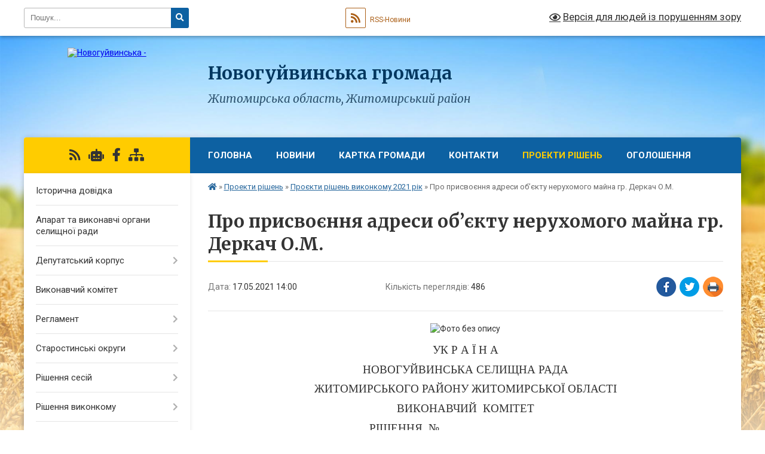

--- FILE ---
content_type: text/html; charset=UTF-8
request_url: https://novoguyvynske-miskrada.gov.ua/news/1621249331/
body_size: 23812
content:
<!DOCTYPE html>
<html lang="uk">
<head>
	<!--[if IE]><meta http-equiv="X-UA-Compatible" content="IE=edge"><![endif]-->
	<meta charset="utf-8">
	<meta name="viewport" content="width=device-width, initial-scale=1">
	<!--[if IE]><script>
		document.createElement('header');
		document.createElement('nav');
		document.createElement('main');
		document.createElement('section');
		document.createElement('article');
		document.createElement('aside');
		document.createElement('footer');
		document.createElement('figure');
		document.createElement('figcaption');
	</script><![endif]-->
	<title>Про присвоєння адреси об’єкту нерухомого майна  гр. Деркач О.М. | Новогуйвинська громада</title>
	<meta name="description" content=". . УК Р А Ї Н А. . НОВОГУЙВИНСЬКА СЕЛИЩНА РАДА. . ЖИТОМИРСЬКОГО РАЙОНУ ЖИТОМИРСЬКОЇ ОБЛАСТІ. . ВИКОНАВЧИЙ  КОМІТЕТ. .                    &amp;n">
	<meta name="keywords" content="Про, присвоєння, адреси, об’єкту, нерухомого, майна, , гр., Деркач, О.М., |, Новогуйвинська, громада">

	
		<meta property="og:image" content="https://rada.info/upload/users_files/04348303/559ba2d33a63a76c7ec7c8db5db63327.png">
	<meta property="og:image:width" content="70">
	<meta property="og:image:height" content="98">
			<meta property="og:title" content="Про присвоєння адреси об’єкту нерухомого майна  гр. Деркач О.М.">
				<meta property="og:type" content="article">
	<meta property="og:url" content="https://novoguyvynske-miskrada.gov.ua/news/1621249331/">
		
		<link rel="apple-touch-icon" sizes="57x57" href="https://gromada.org.ua/apple-icon-57x57.png">
	<link rel="apple-touch-icon" sizes="60x60" href="https://gromada.org.ua/apple-icon-60x60.png">
	<link rel="apple-touch-icon" sizes="72x72" href="https://gromada.org.ua/apple-icon-72x72.png">
	<link rel="apple-touch-icon" sizes="76x76" href="https://gromada.org.ua/apple-icon-76x76.png">
	<link rel="apple-touch-icon" sizes="114x114" href="https://gromada.org.ua/apple-icon-114x114.png">
	<link rel="apple-touch-icon" sizes="120x120" href="https://gromada.org.ua/apple-icon-120x120.png">
	<link rel="apple-touch-icon" sizes="144x144" href="https://gromada.org.ua/apple-icon-144x144.png">
	<link rel="apple-touch-icon" sizes="152x152" href="https://gromada.org.ua/apple-icon-152x152.png">
	<link rel="apple-touch-icon" sizes="180x180" href="https://gromada.org.ua/apple-icon-180x180.png">
	<link rel="icon" type="image/png" sizes="192x192"  href="https://gromada.org.ua/android-icon-192x192.png">
	<link rel="icon" type="image/png" sizes="32x32" href="https://gromada.org.ua/favicon-32x32.png">
	<link rel="icon" type="image/png" sizes="96x96" href="https://gromada.org.ua/favicon-96x96.png">
	<link rel="icon" type="image/png" sizes="16x16" href="https://gromada.org.ua/favicon-16x16.png">
	<link rel="manifest" href="https://gromada.org.ua/manifest.json">
	<meta name="msapplication-TileColor" content="#ffffff">
	<meta name="msapplication-TileImage" content="https://gromada.org.ua/ms-icon-144x144.png">
	<meta name="theme-color" content="#ffffff">
	
	
		<meta name="robots" content="">
	
	<link rel="preconnect" href="https://fonts.googleapis.com">
	<link rel="preconnect" href="https://fonts.gstatic.com" crossorigin>
	<link href="https://fonts.googleapis.com/css?family=Merriweather:400i,700|Roboto:400,400i,700,700i&amp;subset=cyrillic-ext" rel="stylesheet">

    <link rel="preload" href="https://cdnjs.cloudflare.com/ajax/libs/font-awesome/5.9.0/css/all.min.css" as="style">
	<link rel="stylesheet" href="https://cdnjs.cloudflare.com/ajax/libs/font-awesome/5.9.0/css/all.min.css" integrity="sha512-q3eWabyZPc1XTCmF+8/LuE1ozpg5xxn7iO89yfSOd5/oKvyqLngoNGsx8jq92Y8eXJ/IRxQbEC+FGSYxtk2oiw==" crossorigin="anonymous" referrerpolicy="no-referrer" />
	
    <link rel="preload" href="//gromada.org.ua/themes/nature/css/styles_vip.css?v=3.31" as="style">
	<link rel="stylesheet" href="//gromada.org.ua/themes/nature/css/styles_vip.css?v=3.31">
	<link rel="stylesheet" href="//gromada.org.ua/themes/nature/css/103419/theme_vip.css?v=1769627792">
	
		<!--[if lt IE 9]>
	<script src="https://oss.maxcdn.com/html5shiv/3.7.2/html5shiv.min.js"></script>
	<script src="https://oss.maxcdn.com/respond/1.4.2/respond.min.js"></script>
	<![endif]-->
	<!--[if gte IE 9]>
	<style type="text/css">
		.gradient { filter: none; }
	</style>
	<![endif]-->

</head>
<body class="">

	<a href="#top_menu" class="skip-link link" aria-label="Перейти до головного меню (Alt+1)" accesskey="1">Перейти до головного меню (Alt+1)</a>
	<a href="#left_menu" class="skip-link link" aria-label="Перейти до бічного меню (Alt+2)" accesskey="2">Перейти до бічного меню (Alt+2)</a>
    <a href="#main_content" class="skip-link link" aria-label="Перейти до головного вмісту (Alt+3)" accesskey="3">Перейти до текстового вмісту (Alt+3)</a>



		<div id="all_screen">

						<section class="search_menu">
				<div class="wrap">
					<div class="row">
						<div class="grid-25 fl">
							<form action="https://novoguyvynske-miskrada.gov.ua/search/" class="search">
								<input type="text" name="q" value="" placeholder="Пошук..." aria-label="Введіть пошукову фразу" required>
								<button type="submit" name="search" value="y" aria-label="Натисніть для здійснення пошуку"><i class="fa fa-search"></i></button>
							</form>
							<a id="alt_version_eye" href="#" title="Версія для людей із порушенням зору" onclick="return set_special('a10a1aea4ef7716836aad53ac0ec09a5385b867c');"><i class="far fa-eye"></i></a>
						</div>
						<div class="grid-75">
							<div class="row">
								<div class="grid-25" style="padding-top: 13px;">
									<div id="google_translate_element"></div>
								</div>
								<div class="grid-25" style="padding-top: 13px;">
									<a href="https://gromada.org.ua/rss/103419/" class="rss" title="RSS-стрічка"><span><i class="fa fa-rss"></i></span> RSS-Новини</a>
								</div>
								<div class="grid-50 alt_version_block">

									<div class="alt_version">
										<a href="#" class="set_special_version" onclick="return set_special('a10a1aea4ef7716836aad53ac0ec09a5385b867c');"><i class="far fa-eye"></i> Версія для людей із порушенням зору</a>
									</div>

								</div>
								<div class="clearfix"></div>
							</div>
						</div>
						<div class="clearfix"></div>
					</div>
				</div>
			</section>
			
			<header>
				<div class="wrap">
					<div class="row">

						<div class="grid-25 logo fl">
							<a href="https://novoguyvynske-miskrada.gov.ua/" id="logo">
								<img src="https://rada.info/upload/users_files/04348303/gerb/zhitomirskiy-rayon.png" alt="Новогуйвинська - ">
							</a>
						</div>
						<div class="grid-75 title fr">
							<div class="slogan_1">Новогуйвинська громада</div>
							<div class="slogan_2">Житомирська область, Житомирський район</div>
						</div>
						<div class="clearfix"></div>

					</div>
				</div>
			</header>

			<div class="wrap">
				<section class="middle_block">

					<div class="row">
						<div class="grid-75 fr">
							<nav class="main_menu" id="top_menu">
								<ul>
																		<li class="">
										<a href="https://novoguyvynske-miskrada.gov.ua/main/">Головна</a>
																													</li>
																		<li class=" has-sub">
										<a href="https://novoguyvynske-miskrada.gov.ua/news/">Новини</a>
																				<button onclick="return show_next_level(this);" aria-label="Показати підменю"></button>
																														<ul>
																						<li>
												<a href="https://novoguyvynske-miskrada.gov.ua/nablizhennya-notarialnih-poslug-do-naselennya-gromadi-17-13-31-11-02-2021/">Наближення нотаріальних послуг до населення громади</a>
																																			</li>
																																</ul>
																			</li>
																		<li class="">
										<a href="https://novoguyvynske-miskrada.gov.ua/structure/">Картка громади</a>
																													</li>
																		<li class="">
										<a href="https://novoguyvynske-miskrada.gov.ua/feedback/">Контакти</a>
																													</li>
																		<li class="active has-sub">
										<a href="https://novoguyvynske-miskrada.gov.ua/dokumenti-15-08-52-05-01-2021/">Проекти рішень</a>
																				<button onclick="return show_next_level(this);" aria-label="Показати підменю"></button>
																														<ul>
																						<li>
												<a href="https://novoguyvynske-miskrada.gov.ua/proekti-rishen-2021-09-20-05-29-12-2021/">Проекти рішень сесій  2021 рік</a>
																																			</li>
																						<li>
												<a href="https://novoguyvynske-miskrada.gov.ua/proekti-rishen-15-09-43-05-01-2021/">Проєкти рішень сесій 2022 рік</a>
																																			</li>
																						<li>
												<a href="https://novoguyvynske-miskrada.gov.ua/proekti-rishen-vikonkomu-15-10-30-05-01-2021/" class="active">Проєкти рішень виконкому 2021 рік</a>
																																			</li>
																						<li>
												<a href="https://novoguyvynske-miskrada.gov.ua/proekti-rishen-vikonkomu-2022-roku-16-23-20-11-01-2022/">Проєкти рішень виконкому 2022 рік</a>
																																			</li>
																						<li>
												<a href="https://novoguyvynske-miskrada.gov.ua/proekti-rishen-sesii-2023-rik-11-23-44-03-01-2023/">Проекти рішень сесії 2023 рік</a>
																																			</li>
																						<li>
												<a href="https://novoguyvynske-miskrada.gov.ua/proekti-rishen-vikonkomu-2023-rik-11-24-02-03-01-2023/">Проекти рішень виконкому 2023 рік</a>
																																			</li>
																						<li>
												<a href="https://novoguyvynske-miskrada.gov.ua/proekti-rishen-sesii-2024-08-43-43-08-01-2024/">Проекти рішень сесії 2024</a>
																																			</li>
																						<li>
												<a href="https://novoguyvynske-miskrada.gov.ua/proekti-rishen-vikonkomu-2024-rik-08-45-13-08-01-2024/">Проекти рішень виконкому 2024 рік</a>
																																			</li>
																						<li>
												<a href="https://novoguyvynske-miskrada.gov.ua/proekti-rishen-vikonkomu-2025-16-08-01-02-01-2025/">Проекти рішень виконкому 2025</a>
																																			</li>
																						<li>
												<a href="https://novoguyvynske-miskrada.gov.ua/proekti-rishen-sesii-2025-16-08-42-02-01-2025/">Проекти рішень сесії 2025</a>
																																			</li>
																						<li>
												<a href="https://novoguyvynske-miskrada.gov.ua/proekti-rishen-sesij-20212024-14-43-46-06-01-2026/">Проекти рішень сесій 2026</a>
																																			</li>
																						<li>
												<a href="https://novoguyvynske-miskrada.gov.ua/proekt-rishen-vikonkomu-2026-rik-13-13-34-05-01-2026/">Проект рішень виконкому 2026 рік</a>
																																			</li>
																																</ul>
																			</li>
																		<li class=" has-sub">
										<a href="https://novoguyvynske-miskrada.gov.ua/ogoloshennya-15-29-57-08-11-2018/">Оголошення</a>
																				<button onclick="return show_next_level(this);" aria-label="Показати підменю"></button>
																														<ul>
																						<li>
												<a href="https://novoguyvynske-miskrada.gov.ua/zdaetsya-v-orendu-nezhile-primischennya-12-20-47-29-12-2018/">Здається в  оренду нежитлове приміщення</a>
																																			</li>
																						<li>
												<a href="https://novoguyvynske-miskrada.gov.ua/konkurs-na-zamischennya-vakantnih-posad-11-05-54-03-02-2021/">Конкурс на заміщення вакантних посад</a>
																																			</li>
																																</ul>
																			</li>
																										</ul>

								<button class="menu-button" id="open-button" tabindex="-1"><i class="fas fa-bars"></i> Меню сайту</button>

							</nav>
							<div class="clearfix"></div>

														<section class="bread_crumbs">
								<div xmlns:v="http://rdf.data-vocabulary.org/#"><a href="https://novoguyvynske-miskrada.gov.ua/" title="Головна сторінка"><i class="fas fa-home"></i></a> &raquo; <a href="https://novoguyvynske-miskrada.gov.ua/dokumenti-15-08-52-05-01-2021/">Проекти рішень</a> &raquo; <a href="https://novoguyvynske-miskrada.gov.ua/proekti-rishen-vikonkomu-15-10-30-05-01-2021/" aria-current="page">Проєкти рішень виконкому 2021 рік</a>  &raquo; <span>Про присвоєння адреси об’єкту нерухомого майна  гр. Деркач О.М.</span></div>
							</section>
							
							<main id="main_content">

																											<h1>Про присвоєння адреси об’єкту нерухомого майна  гр. Деркач О.М.</h1>


<div class="row">
	<div class="grid-30 one_news_date">
		Дата: <span>17.05.2021 14:00</span>
	</div>
	<div class="grid-30 one_news_count">
		Кількість переглядів: <span>486</span>
	</div>
		<div class="grid-30 one_news_socials">
		<button class="social_share" data-type="fb" aria-label="Поширити у Фейсбук"><img src="//gromada.org.ua/themes/nature/img/share/fb.png" alt="Іконака Фейсбук"></button>
		<button class="social_share" data-type="tw" aria-label="Поширити у Твітер"><img src="//gromada.org.ua/themes/nature/img/share/tw.png" alt="Іконка Твітер"></button>
		<button class="print_btn" onclick="window.print();" aria-label="Надрукувати"><img src="//gromada.org.ua/themes/nature/img/share/print.png" alt="Іконка принтеру"></button>
	</div>
		<div class="clearfix"></div>
</div>

<hr>

<p style="text-align: center;"><img alt="Фото без опису"  alt="" src="https://rada.info/upload/users_files/04348303/559ba2d33a63a76c7ec7c8db5db63327.png" style="width: 70px; height: 98px;" /></p>

<p style="margin: 0cm 0cm 8pt; text-align: center;"><span style="font-size:11pt"><span style="line-height:normal"><span style="font-family:Calibri,sans-serif"><span style="font-size:14.0pt"><span style="font-family:&quot;Times New Roman&quot;,serif">УК Р А Ї Н А</span></span></span></span></span></p>

<p align="center" style="margin-bottom:0cm; text-align:center; margin:0cm 0cm 8pt"><span style="font-size:11pt"><span style="line-height:normal"><span style="font-family:Calibri,sans-serif"><span style="font-size:14.0pt"><span style="font-family:&quot;Times New Roman&quot;,serif">НОВОГУЙВИНСЬКА СЕЛИЩНА РАДА</span></span></span></span></span></p>

<p align="center" style="margin-bottom:0cm; text-align:center; margin:0cm 0cm 8pt"><span style="font-size:11pt"><span style="line-height:normal"><span style="font-family:Calibri,sans-serif"><span style="font-size:14.0pt"><span style="font-family:&quot;Times New Roman&quot;,serif">ЖИТОМИРСЬКОГО РАЙОНУ ЖИТОМИРСЬКОЇ ОБЛАСТІ</span></span></span></span></span></p>

<p align="center" style="margin-bottom:0cm; text-align:center; margin:0cm 0cm 8pt"><span style="font-size:11pt"><span style="line-height:normal"><span style="font-family:Calibri,sans-serif"><span style="font-size:14.0pt"><span style="font-family:&quot;Times New Roman&quot;,serif">ВИКОНАВЧИЙ &nbsp;КОМІТЕТ</span></span></span></span></span></p>

<p style="margin-bottom:0cm; margin:0cm 0cm 8pt"><span style="font-size:11pt"><span style="line-height:normal"><span style="font-family:Calibri,sans-serif"><span style="font-size:14.0pt"><span style="font-family:&quot;Times New Roman&quot;,serif">&nbsp;&nbsp;&nbsp;&nbsp;&nbsp;&nbsp;&nbsp;&nbsp;&nbsp;&nbsp;&nbsp;&nbsp;&nbsp;&nbsp;&nbsp;&nbsp;&nbsp;&nbsp;&nbsp;&nbsp;&nbsp;&nbsp;&nbsp;&nbsp;&nbsp;&nbsp;&nbsp;&nbsp;&nbsp;&nbsp;&nbsp;&nbsp;&nbsp;&nbsp;&nbsp;&nbsp;&nbsp;&nbsp;&nbsp;&nbsp;&nbsp;&nbsp;&nbsp;&nbsp;&nbsp;&nbsp;&nbsp;&nbsp;&nbsp;&nbsp;&nbsp;&nbsp;&nbsp; РІШЕННЯ&nbsp; №____</span></span></span></span></span></p>

<p style="margin-bottom:0cm; margin:0cm 0cm 8pt">&nbsp;</p>

<p style="margin-bottom:0cm; margin:0cm 0cm 8pt"><span style="font-size:11pt"><span style="line-height:normal"><span style="font-family:Calibri,sans-serif"><span style="font-size:14.0pt"><span style="font-family:&quot;Times New Roman&quot;,serif">від&nbsp; __________ 2021 року </span></span></span></span></span></p>

<p style="margin-bottom:0cm; margin:0cm 0cm 8pt">&nbsp;</p>

<p style="margin-bottom:0cm; margin:0cm 0cm 8pt">&nbsp;</p>

<p class="Standard" style="margin:0cm"><span style="font-size:12pt"><span style="background:white"><span style="font-family:&quot;Times New Roman&quot;,serif"><span style="font-size:14.0pt"><span style="color:black">Про присвоєння адреси</span></span></span></span></span></p>

<p class="Standard" style="margin:0cm"><span style="font-size:12pt"><span style="background:white"><span style="font-family:&quot;Times New Roman&quot;,serif"><span style="font-size:14.0pt"><span style="color:black">об&rsquo;єкту нерухомого майна</span></span></span></span></span></p>

<p class="Standard" style="margin-bottom:6.0pt; margin:0cm"><span style="font-size:12pt"><span style="background:white"><span style="font-family:&quot;Times New Roman&quot;,serif">&nbsp;<span style="font-size:14.0pt"><span style="color:black">гр. Деркач О.М.</span></span></span></span></span></p>

<p class="Standard" style="text-align:justify; margin:0cm"><span style="font-size:12pt"><span style="background:white"><span style="font-family:&quot;Times New Roman&quot;,serif"><span style="font-size:14.0pt"><span style="color:black">&nbsp;&nbsp;&nbsp;&nbsp;&nbsp;&nbsp;&nbsp;&nbsp;&nbsp; &nbsp;Розглянувши &nbsp;заяву гр. Деркач Ольги Миколаївни щодо присвоєння адреси, &nbsp;враховуючи&nbsp;&laquo;<span style="background:white">Порядок присвоєння адрес об&rsquo;єктам нерухомого майна на території Новогуйвинської селищної ради&raquo;,</span>&nbsp;затверджений рішенням Новогуйвинської селищної ради № 386 від 30.05.2017 р., постанову Кабінету Міністрів України №367 від 27.03.2019 року та керуючись пп.8 п. &laquo;а&raquo; ст.31 Закону України &laquo;Про місцеве самоврядування в Україні&raquo;, виконавчий комітет селищної ради</span></span></span></span></span></p>

<p class="Standard" style="margin-bottom:6.0pt; text-align:justify; margin:0cm"><span style="font-size:12pt"><span style="background:white"><span style="font-family:&quot;Times New Roman&quot;,serif">&nbsp;</span></span></span></p>

<p class="Standard" style="text-align:justify; margin:0cm"><span style="font-size:12pt"><span style="background:white"><span style="font-family:&quot;Times New Roman&quot;,serif"><span style="font-size:14.0pt"><span style="color:black">ВИРІШИВ:</span></span></span></span></span></p>

<p class="Standard" style="margin-bottom:6.0pt; text-align:justify; margin:0cm"><span style="font-size:12pt"><span style="background:white"><span style="font-family:&quot;Times New Roman&quot;,serif">&nbsp;</span></span></span></p>

<p class="Standard" style="margin-right:11.25pt; text-align:justify; margin:0cm"><span style="font-size:12pt"><span style="background:white"><span style="font-family:&quot;Times New Roman&quot;,serif"><span style="font-size:14.0pt"><span style="color:black">1.Присвоїти адресу:&nbsp; земельній ділянці<span style="background:white">&nbsp;площею&nbsp;0,2500 га&nbsp;,&nbsp;кадастровий номер 1822081300:01:001:0054,&nbsp;</span>яка перебуває у&nbsp; власності гр. Деркач Ольги Миколаївни, на якій планується будівництво житлового будинку і господарських будівель а саме: Житомирська область, Житомирський район,&nbsp;<span style="background:white">с. Городище, вул. Лісова,5а.</span></span></span></span></span></span></p>

<p class="Standard" style="margin-bottom:6.0pt; text-align:justify; margin:0cm"><span style="font-size:12pt"><span style="background:white"><span style="font-family:&quot;Times New Roman&quot;,serif">&nbsp;</span></span></span></p>

<p class="Standard" style="margin-right:11.25pt; text-align:justify; margin:0cm"><span style="font-size:12pt"><span style="background:white"><span style="font-family:&quot;Times New Roman&quot;,serif"><span style="font-size:14.0pt"><span style="color:black">2.Контроль за виконанням даного рішення покласти на першого заступника селищного голови Паньківа О.Б.</span></span></span></span></span></p>

<p class="Standard" style="margin-top:0cm; margin-right:11.25pt; margin-bottom:.0001pt; margin-left:11.25pt; text-align:justify; margin:0cm">&nbsp;</p>

<p class="Standard" style="margin-top:0cm; margin-right:11.25pt; margin-bottom:.0001pt; margin-left:11.25pt; text-align:justify; margin:0cm">&nbsp;</p>

<p class="Standard" style="text-align:justify; margin:0cm">&nbsp;</p>

<p class="Standard" style="text-align:justify; margin:0cm">&nbsp;</p>

<p class="Standard" style="text-align:justify; margin:0cm">&nbsp;</p>

<p style="margin-bottom:0cm; text-align:justify; margin:0cm 0cm 8pt"><span style="font-size:11pt"><span style="line-height:115%"><span style="tab-stops:52.5pt"><span style="font-family:Calibri,sans-serif"><b><span style="font-size:14.0pt"><span style="line-height:115%"><span style="font-family:&quot;Times New Roman&quot;,serif">Селищний&nbsp; голова&nbsp;&nbsp;&nbsp;&nbsp;&nbsp;&nbsp;&nbsp;&nbsp;&nbsp;&nbsp;&nbsp;&nbsp;&nbsp;&nbsp;&nbsp;&nbsp;&nbsp;&nbsp;&nbsp;&nbsp;&nbsp;&nbsp;&nbsp;&nbsp;&nbsp;&nbsp;&nbsp;&nbsp; &nbsp;&nbsp;&nbsp;&nbsp;&nbsp;&nbsp;&nbsp;&nbsp;&nbsp;&nbsp;&nbsp;&nbsp;&nbsp;&nbsp;&nbsp;&nbsp;&nbsp; &nbsp;&nbsp;&nbsp;&nbsp;&nbsp;&nbsp;&nbsp;&nbsp;&nbsp;&nbsp;&nbsp;&nbsp;&nbsp;&nbsp;&nbsp;&nbsp;&nbsp;&nbsp;&nbsp;&nbsp;&nbsp;&nbsp;&nbsp;&nbsp;&nbsp;&nbsp;&nbsp;&nbsp;Сергій КРУТІЙ</span></span></span></b></span></span></span></span></p>
<div class="clearfix"></div>

<hr>



<p><a href="https://novoguyvynske-miskrada.gov.ua/proekti-rishen-vikonkomu-15-10-30-05-01-2021/" class="btn btn-grey">&laquo; повернутися</a></p>																	
							</main>
						</div>
						<div class="grid-25 fl">

							<div class="project_name">
								<a href="https://gromada.org.ua/rss/103419/" rel="nofollow" target="_blank" title="RSS-стрічка новин сайту"><i class="fas fa-rss"></i></a>
																<a href="https://novoguyvynske-miskrada.gov.ua/feedback/#chat_bot" title="Наша громада в смартфоні"><i class="fas fa-robot"></i></a>
																																<a href="https://www.facebook.com/profile.php?id=100069293556306" rel="nofollow" target="_blank" title="Приєднуйтесь до нас у Facebook"><i class="fab fa-facebook-f"></i></a>																								<a href="https://novoguyvynske-miskrada.gov.ua/sitemap/" title="Мапа сайту"><i class="fas fa-sitemap"></i></a>
							</div>
							<aside class="left_sidebar">
				
								
																<nav class="sidebar_menu" id="left_menu">
									<ul>
																				<li class="">
											<a href="https://novoguyvynske-miskrada.gov.ua/istorichna-dovidka-12-21-29-02-10-2018/">Історична довідка</a>
																																</li>
																				<li class="">
											<a href="https://novoguyvynske-miskrada.gov.ua/aparat-selischnoi-radi-08-58-39-03-01-2023/">Апарат  та виконавчі органи селищної ради</a>
																																</li>
																				<li class=" has-sub">
											<a href="https://novoguyvynske-miskrada.gov.ua/deputatskij-korpus-09-24-44-03-01-2023/">Депутатський корпус</a>
																						<button onclick="return show_next_level(this);" aria-label="Показати підменю"></button>
																																	<i class="fa fa-chevron-right"></i>
											<ul>
																								<li class="">
													<a href="https://novoguyvynske-miskrada.gov.ua/zviti-deputativ-novogujvinskoi-selischnoi-radi-09-36-01-03-01-2023/">Звіти депутатів Новогуйвинської селищної ради</a>
																																						</li>
																								<li class="">
													<a href="https://novoguyvynske-miskrada.gov.ua/deputatski-frakcii-09-40-55-03-01-2023/">Депутатські фракції</a>
																																						</li>
																																			</ul>
																					</li>
																				<li class="">
											<a href="https://novoguyvynske-miskrada.gov.ua/vikonavchij-komitet-09-23-26-03-01-2023/">Виконавчий комітет</a>
																																</li>
																				<li class=" has-sub">
											<a href="https://novoguyvynske-miskrada.gov.ua/reglament-16-40-42-19-10-2022/">Регламент</a>
																						<button onclick="return show_next_level(this);" aria-label="Показати підменю"></button>
																																	<i class="fa fa-chevron-right"></i>
											<ul>
																								<li class="">
													<a href="https://novoguyvynske-miskrada.gov.ua/reglament-vikonkomu-16-42-13-19-10-2022/">Регламент виконкому</a>
																																						</li>
																								<li class="">
													<a href="https://novoguyvynske-miskrada.gov.ua/reglament-roboti-novogujvinskoi-selischnoi-radi-16-43-22-19-10-2022/">Регламент роботи Новогуйвинської селищної ради</a>
																																						</li>
																																			</ul>
																					</li>
																				<li class=" has-sub">
											<a href="https://novoguyvynske-miskrada.gov.ua/starostat-13-47-38-02-02-2021/">Старостинські округи</a>
																						<button onclick="return show_next_level(this);" aria-label="Показати підменю"></button>
																																	<i class="fa fa-chevron-right"></i>
											<ul>
																								<li class="">
													<a href="https://novoguyvynske-miskrada.gov.ua/glibochok-13-56-12-02-02-2021/">Глибочок</a>
																																						</li>
																								<li class="">
													<a href="https://novoguyvynske-miskrada.gov.ua/golovenka-13-56-30-02-02-2021/">Головенка</a>
																																						</li>
																								<li class="">
													<a href="https://novoguyvynske-miskrada.gov.ua/gujva-13-56-44-02-02-2021/">Гуйва</a>
																																						</li>
																								<li class="">
													<a href="https://novoguyvynske-miskrada.gov.ua/vertokiivka-13-57-26-02-02-2021/">Вертокиївка</a>
																																						</li>
																								<li class="">
													<a href="https://novoguyvynske-miskrada.gov.ua/ozeryanka-13-58-10-02-02-2021/">Озерянка</a>
																																						</li>
																								<li class="">
													<a href="https://novoguyvynske-miskrada.gov.ua/ozerne-13-58-33-02-02-2021/">Озерне</a>
																																						</li>
																								<li class="">
													<a href="https://novoguyvynske-miskrada.gov.ua/pryazhiv-13-58-50-02-02-2021/">Пряжів</a>
																																						</li>
																								<li class="">
													<a href="https://novoguyvynske-miskrada.gov.ua/singuri-13-59-12-02-02-2021/">Сінгури</a>
																																						</li>
																								<li class="">
													<a href="https://novoguyvynske-miskrada.gov.ua/rudnegorodische-14-00-36-02-02-2021/">Руднє-Городище</a>
																																						</li>
																								<li class="">
													<a href="https://novoguyvynske-miskrada.gov.ua/troyaniv-14-00-51-02-02-2021/">Троянів</a>
																																						</li>
																																			</ul>
																					</li>
																				<li class=" has-sub">
											<a href="https://novoguyvynske-miskrada.gov.ua/rishennya-sesij-10-34-18-22-02-2021/">Рішення сесій</a>
																						<button onclick="return show_next_level(this);" aria-label="Показати підменю"></button>
																																	<i class="fa fa-chevron-right"></i>
											<ul>
																								<li class="">
													<a href="https://novoguyvynske-miskrada.gov.ua/rishennya-1-sesii-10-37-20-22-02-2021/">Рішення 1 сесії</a>
																																						</li>
																								<li class="">
													<a href="https://novoguyvynske-miskrada.gov.ua/rishennya-2-sesii-11-56-14-22-02-2021/">Рішення 2 сесії</a>
																																						</li>
																								<li class="">
													<a href="https://novoguyvynske-miskrada.gov.ua/rishennya-2-sesii-11-56-50-22-02-2021/">Рішення 3 сесії</a>
																																						</li>
																								<li class="">
													<a href="https://novoguyvynske-miskrada.gov.ua/rishennya-4-sesii-11-57-09-22-02-2021/">Рішення 4 сесії</a>
																																						</li>
																								<li class="">
													<a href="https://novoguyvynske-miskrada.gov.ua/rishennya-5-sesii-11-20-55-18-03-2021/">Рішення 5 сесії</a>
																																						</li>
																								<li class="">
													<a href="https://novoguyvynske-miskrada.gov.ua/rishennya-6-sesii-11-06-10-26-03-2021/">Рішення 6 сесії</a>
																																						</li>
																								<li class="">
													<a href="https://novoguyvynske-miskrada.gov.ua/rishennya-7-sesii-14-41-08-06-04-2021/">Рішення 7  сесії</a>
																																						</li>
																								<li class="">
													<a href="https://novoguyvynske-miskrada.gov.ua/rishennya-8-sesiya-09-13-39-06-05-2021/">Рішення 8 сесія</a>
																																						</li>
																								<li class="">
													<a href="https://novoguyvynske-miskrada.gov.ua/rishennya-9-sesiya-10-22-01-29-06-2021/">Рішення 9 сесія</a>
																																						</li>
																								<li class="">
													<a href="https://novoguyvynske-miskrada.gov.ua/rishennya-10-sesii-09-13-58-27-07-2021/">Рішення 10 сесії</a>
																																						</li>
																								<li class="">
													<a href="https://novoguyvynske-miskrada.gov.ua/rishennya-11-sesii-11-45-06-04-08-2021/">Рішення 11 сесії</a>
																																						</li>
																								<li class="">
													<a href="https://novoguyvynske-miskrada.gov.ua/rishennya-12-sesii-14-06-13-19-08-2021/">Рішення 12 сесії</a>
																																						</li>
																								<li class="">
													<a href="https://novoguyvynske-miskrada.gov.ua/rishennya-13-sesii-15-00-20-03-09-2021/">Рішення 13 сесії</a>
																																						</li>
																								<li class=" has-sub">
													<a href="https://novoguyvynske-miskrada.gov.ua/rishennya-14-sesii-09-17-19-27-09-2021/">Рішення 14 сесії</a>
																										<button onclick="return show_next_level(this);" aria-label="Показати підменю"></button>
																																							<i class="fa fa-chevron-right"></i>
													<ul>
																												<li><a href="https://novoguyvynske-miskrada.gov.ua/27092021-roku-12-06-59-18-10-2021/">27.09.2021 року</a></li>
																												<li><a href="https://novoguyvynske-miskrada.gov.ua/12-102021-roku-12-02-45-18-10-2021/">12.10.2021 року</a></li>
																																									</ul>
																									</li>
																								<li class="">
													<a href="https://novoguyvynske-miskrada.gov.ua/rishennya-15-sesii-15-21-20-22-10-2021/">Рішення 15 сесії</a>
																																						</li>
																								<li class="">
													<a href="https://novoguyvynske-miskrada.gov.ua/rishennya-16-sesii-10-12-27-09-11-2021/">Рішення 16 сесії</a>
																																						</li>
																								<li class="">
													<a href="https://novoguyvynske-miskrada.gov.ua/rishennya-17-sesii-14-12-46-24-11-2021/">Рішення 17 сесії</a>
																																						</li>
																								<li class="">
													<a href="https://novoguyvynske-miskrada.gov.ua/rishennya-18-sesii-08-49-58-15-12-2021/">Рішення 18 сесії</a>
																																						</li>
																								<li class="">
													<a href="https://novoguyvynske-miskrada.gov.ua/rishennya-19-sesii-13-07-23-24-12-2021/">Рішення 19 сесії</a>
																																						</li>
																								<li class="">
													<a href="https://novoguyvynske-miskrada.gov.ua/rishennya-20-sesii-17-20-18-28-12-2021/">Рішення 20 сесії</a>
																																						</li>
																								<li class="">
													<a href="https://novoguyvynske-miskrada.gov.ua/21-sesiya-09-26-11-30-12-2021/">Рішення 21 сесії</a>
																																						</li>
																								<li class="">
													<a href="https://novoguyvynske-miskrada.gov.ua/rishennya-22-sesii-14-01-20-26-01-2022/">Рішення 22 сесії</a>
																																						</li>
																								<li class="">
													<a href="https://novoguyvynske-miskrada.gov.ua/rishennya-23-sesii-20-20-48-06-03-2022/">Рішення 23 сесії</a>
																																						</li>
																								<li class="">
													<a href="https://novoguyvynske-miskrada.gov.ua/rishennya-24-sesii-09-49-51-09-05-2022/">Рішення 24 сесії</a>
																																						</li>
																								<li class="">
													<a href="https://novoguyvynske-miskrada.gov.ua/rishennya-25-sesii-09-50-11-09-05-2022/">Рішення 25 сесії</a>
																																						</li>
																								<li class="">
													<a href="https://novoguyvynske-miskrada.gov.ua/rishennya-26-sesii-09-49-10-09-05-2022/">Рішення 26 сесії</a>
																																						</li>
																								<li class="">
													<a href="https://novoguyvynske-miskrada.gov.ua/rishennya-27-sesii-10-18-39-20-06-2022/">Рішення 27 сесії</a>
																																						</li>
																								<li class="">
													<a href="https://novoguyvynske-miskrada.gov.ua/rishennya-28-sesii-09-14-52-01-08-2022/">Рішення 28 сесії</a>
																																						</li>
																								<li class="">
													<a href="https://novoguyvynske-miskrada.gov.ua/rishennya-29-sesii-09-15-26-01-08-2022/">Рішення 29 сесії</a>
																																						</li>
																								<li class=" has-sub">
													<a href="https://novoguyvynske-miskrada.gov.ua/rishennya-30-sesii-15-36-01-19-10-2022/">Рішення 30 сесії</a>
																										<button onclick="return show_next_level(this);" aria-label="Показати підменю"></button>
																																							<i class="fa fa-chevron-right"></i>
													<ul>
																												<li><a href="https://novoguyvynske-miskrada.gov.ua/23112022-roku-10-20-15-29-11-2022/">23.11.2022 року ІІІ засідання</a></li>
																												<li><a href="https://novoguyvynske-miskrada.gov.ua/26102022-roku-09-17-20-02-11-2022/">26.10.2022 року ІІ засідання</a></li>
																												<li><a href="https://novoguyvynske-miskrada.gov.ua/12102022-roku-i-zasidannya-11-21-26-08-11-2022/">12.10.2022 року І засідання</a></li>
																																									</ul>
																									</li>
																								<li class="">
													<a href="https://novoguyvynske-miskrada.gov.ua/rishennya-31-sesii-09-00-51-27-12-2022/">Рішення 31 сесії</a>
																																						</li>
																								<li class="">
													<a href="https://novoguyvynske-miskrada.gov.ua/rishennya-32-sesii-09-51-23-25-01-2023/">Рішення 32 сесії</a>
																																						</li>
																								<li class="">
													<a href="https://novoguyvynske-miskrada.gov.ua/rishennya-33-sesii-08-47-48-07-02-2023/">Рішення 33 сесії</a>
																																						</li>
																								<li class="">
													<a href="https://novoguyvynske-miskrada.gov.ua/rishennya-34-sesii-15-03-36-07-03-2023/">Рішення 34 сесії</a>
																																						</li>
																								<li class="">
													<a href="https://novoguyvynske-miskrada.gov.ua/rishennya-36-sesii-08-48-12-17-04-2023/">Рішення 35 сесії</a>
																																						</li>
																								<li class="">
													<a href="https://novoguyvynske-miskrada.gov.ua/rishennya-36-sesii-16-08-58-29-05-2023/">Рішення 36 сесії</a>
																																						</li>
																								<li class="">
													<a href="https://novoguyvynske-miskrada.gov.ua/rishennya-37-sesii-14-32-14-18-07-2023/">Рішення 37 сесії</a>
																																						</li>
																								<li class=" has-sub">
													<a href="https://novoguyvynske-miskrada.gov.ua/rishennya-39-sesii-08-43-45-03-10-2023/">Рішення 39 сесії</a>
																										<button onclick="return show_next_level(this);" aria-label="Показати підменю"></button>
																																							<i class="fa fa-chevron-right"></i>
													<ul>
																												<li><a href="https://novoguyvynske-miskrada.gov.ua/ii-plenarne-zasidannya-39-sesii-10112023-11-49-36-17-11-2023/">ІІ пленарне засідання 39 сесії 10.11.2023</a></li>
																																									</ul>
																									</li>
																								<li class="">
													<a href="https://novoguyvynske-miskrada.gov.ua/rishennya-40-sesii-09-59-17-24-10-2023/">Рішення 40 сесії</a>
																																						</li>
																								<li class="">
													<a href="https://novoguyvynske-miskrada.gov.ua/rishennya-41-sesii-10-21-13-25-12-2023/">Рішення 41 сесії</a>
																																						</li>
																								<li class="">
													<a href="https://novoguyvynske-miskrada.gov.ua/rishennya-42-sesii-08-43-27-03-01-2024/">Рішення 42 сесії</a>
																																						</li>
																								<li class="">
													<a href="https://novoguyvynske-miskrada.gov.ua/rishennya-43-sesii-08-45-27-27-02-2024/">Рішення 43 сесії</a>
																																						</li>
																								<li class="">
													<a href="https://novoguyvynske-miskrada.gov.ua/rishennya-44-sesii-14-04-38-10-04-2024/">Рішення 44 сесії</a>
																																						</li>
																								<li class="">
													<a href="https://novoguyvynske-miskrada.gov.ua/rishennya-45-sesii-09-53-12-22-05-2024/">Рішення 45 сесії</a>
																																						</li>
																								<li class="">
													<a href="https://novoguyvynske-miskrada.gov.ua/rishennya-47-sesii-10-59-44-13-12-2024/">Рішення 47 сесії</a>
																																						</li>
																								<li class="">
													<a href="https://novoguyvynske-miskrada.gov.ua/rishennya-48-sesii-16-11-29-30-12-2024/">Рішення 48 сесії</a>
																																						</li>
																								<li class="">
													<a href="https://novoguyvynske-miskrada.gov.ua/49-sesiya-15-40-38-02-01-2025/">Рішення 49 сесії</a>
																																						</li>
																								<li class="">
													<a href="https://novoguyvynske-miskrada.gov.ua/rishennya-53-sesii-15-00-22-03-06-2025/">Рішення 53 сесії</a>
																																						</li>
																								<li class="">
													<a href="https://novoguyvynske-miskrada.gov.ua/52-sesiya-10-50-10-21-04-2025/">Рішення 52 сесії</a>
																																						</li>
																								<li class="">
													<a href="https://novoguyvynske-miskrada.gov.ua/rishennya-55-sesii-10-58-20-21-08-2025/">Рішення 55 сесії</a>
																																						</li>
																								<li class="">
													<a href="https://novoguyvynske-miskrada.gov.ua/rishennya-56-sesii-09-00-55-08-09-2025/">Рішення 56 сесії</a>
																																						</li>
																								<li class="">
													<a href="https://novoguyvynske-miskrada.gov.ua/rishennya-58-sesii-12-12-31-03-11-2025/">Рішення 58 сесії</a>
																																						</li>
																								<li class="">
													<a href="https://novoguyvynske-miskrada.gov.ua/rishennya-59-sesii-07-45-49-24-11-2025/">Рішення 59 сесії</a>
																																						</li>
																								<li class="">
													<a href="https://novoguyvynske-miskrada.gov.ua/rishennya-60-sesii-10-34-12-27-12-2025/">Рішення 60 сесії</a>
																																						</li>
																																			</ul>
																					</li>
																				<li class=" has-sub">
											<a href="https://novoguyvynske-miskrada.gov.ua/rishennya-vikonkomu-12-41-37-22-02-2021/">Рішення виконкому</a>
																						<button onclick="return show_next_level(this);" aria-label="Показати підменю"></button>
																																	<i class="fa fa-chevron-right"></i>
											<ul>
																								<li class="">
													<a href="https://novoguyvynske-miskrada.gov.ua/rishennya-vid-28012021-12-42-09-22-02-2021/">Рішення виконкому від 28.01.2021</a>
																																						</li>
																								<li class="">
													<a href="https://novoguyvynske-miskrada.gov.ua/rishennya-vid-18022021-12-42-29-22-02-2021/">Рішення виконкому від 18.02.2021</a>
																																						</li>
																								<li class="">
													<a href="https://novoguyvynske-miskrada.gov.ua/rishennya-pozachergovogo-vikonkomu-vid-25022021-roku-10-57-30-26-02-2021/">Рішення позачергового виконкому від 25.02.2021 року</a>
																																						</li>
																								<li class="">
													<a href="https://novoguyvynske-miskrada.gov.ua/rishennya-vikonkomu-vid-01042021r-17-28-35-01-04-2021/">Рішення виконкому від 01.04.2021р.</a>
																																						</li>
																								<li class="">
													<a href="https://novoguyvynske-miskrada.gov.ua/rishennya-vikonkomu-vid-15042021r-08-56-59-19-04-2021/">Рішення виконкому від 15.04.2021р.</a>
																																						</li>
																								<li class="">
													<a href="https://novoguyvynske-miskrada.gov.ua/rishennya-vikonkomu-vid-20052021-10-09-15-26-05-2021/">Рішення виконкому від 20.05.2021</a>
																																						</li>
																								<li class="">
													<a href="https://novoguyvynske-miskrada.gov.ua/rishennya-vikonkomu-vid-10062021-09-04-22-15-06-2021/">Рішення виконкому від 10.06.2021</a>
																																						</li>
																								<li class="">
													<a href="https://novoguyvynske-miskrada.gov.ua/rishennya-vikonkomu-vid-17062021-09-09-27-22-06-2021/">Рішення виконкому від 17.06.2021</a>
																																						</li>
																								<li class="">
													<a href="https://novoguyvynske-miskrada.gov.ua/rishennya-vikonkomu-vid-15072021-roku-15-34-45-16-07-2021/">Рішення виконкому від 15.07.2021</a>
																																						</li>
																								<li class="">
													<a href="https://novoguyvynske-miskrada.gov.ua/rishennya-vikonkomu-vid-22072021-roku-10-01-43-27-07-2021/">Рішення виконкому від 22.07.2021 року</a>
																																						</li>
																								<li class="">
													<a href="https://novoguyvynske-miskrada.gov.ua/rishennya-vikonkomu-vid-19082021-12-07-14-20-08-2021/">Рішення виконкому від 19.08.2021</a>
																																						</li>
																								<li class="">
													<a href="https://novoguyvynske-miskrada.gov.ua/rishennya-vikonkomu-vid-16092021-10-12-16-20-09-2021/">Рішення виконкому від 16.09.2021</a>
																																						</li>
																								<li class="">
													<a href="https://novoguyvynske-miskrada.gov.ua/rishennya-vikonkomu-vid-08102021-roku-14-29-11-12-10-2021/">Рішення виконкому від 08.10.2021</a>
																																						</li>
																								<li class="">
													<a href="https://novoguyvynske-miskrada.gov.ua/rishennya-vikonkomu-vid-21102021-11-43-04-25-10-2021/">Рішення виконкому від 21.10.2021</a>
																																						</li>
																								<li class="">
													<a href="https://novoguyvynske-miskrada.gov.ua/vikonkom-vid-04112021-roku-15-13-00-05-11-2021/">Рішення виконкому від 04.11.2021</a>
																																						</li>
																								<li class="">
													<a href="https://novoguyvynske-miskrada.gov.ua/rishennya-vikonkomu-vid-18112021-roku-15-34-29-19-11-2021/">Рішення виконкому від 18.11.2021 року</a>
																																						</li>
																								<li class="">
													<a href="https://novoguyvynske-miskrada.gov.ua/rishennya-vikonkomu-vid-16122021-roku-09-21-29-22-12-2021/">Рішення виконкому від 16.12.2021 року</a>
																																						</li>
																								<li class=" has-sub">
													<a href="https://novoguyvynske-miskrada.gov.ua/20012022-09-17-44-26-01-2022/">2022 рік</a>
																										<button onclick="return show_next_level(this);" aria-label="Показати підменю"></button>
																																							<i class="fa fa-chevron-right"></i>
													<ul>
																												<li><a href="https://novoguyvynske-miskrada.gov.ua/rishennya-vikonkomu-vid-20012022-roku-09-18-59-26-01-2022/">Рішення виконкому від 20.01.2022 року</a></li>
																												<li><a href="https://novoguyvynske-miskrada.gov.ua/rishennya-vikonkomu-vid-25012022-roku-12-41-56-26-01-2022/">Рішення виконкому від 25.01.2022 року</a></li>
																												<li><a href="https://novoguyvynske-miskrada.gov.ua/rishennya-vikonkomu-vid-03022022-roku-15-42-48-04-02-2022/">Рішення виконкому від 03.02.2022 року</a></li>
																												<li><a href="https://novoguyvynske-miskrada.gov.ua/rishennya-vid-28042022-roku-09-54-00-05-05-2022/">Рішення виконкому від 28.04.2022 року</a></li>
																												<li><a href="https://novoguyvynske-miskrada.gov.ua/rishennya-vikonkomu-vid-17022022-roku-09-59-45-23-02-2022/">Рішення виконкому від 17.02.2022 року</a></li>
																												<li><a href="https://novoguyvynske-miskrada.gov.ua/rishennya-vikonkomu-vid-31032022-roku-12-25-10-08-04-2022/">Рішення виконкому від 31.03.2022 року</a></li>
																												<li><a href="https://novoguyvynske-miskrada.gov.ua/rishennya-vikonkomu-vid-16062022-roku-12-43-29-20-06-2022/">Рішення виконкому від 16.06.2022 року</a></li>
																												<li><a href="https://novoguyvynske-miskrada.gov.ua/rishennya-vid-19052022-14-22-07-25-05-2022/">Рішення виконкому  від 19.05.2022 року</a></li>
																												<li><a href="https://novoguyvynske-miskrada.gov.ua/rishennya-vikonkomu-vid-10082022-roku-14-27-35-25-08-2022/">Рішення виконкому від 10.08.2022 року</a></li>
																												<li><a href="https://novoguyvynske-miskrada.gov.ua/rishennya-vid-22082022roku-14-13-03-30-08-2022/">Рішення виконкому від 22.08.2022 року</a></li>
																												<li><a href="https://novoguyvynske-miskrada.gov.ua/rishennya-vid-13092022-10-41-32-21-09-2022/">Рішення виконкому  від 13.09.2022 року</a></li>
																												<li><a href="https://novoguyvynske-miskrada.gov.ua/rishennya-vikonkomu-vid-20092022-roku-15-40-32-27-09-2022/">Рішення виконкому  від 20.09.2022 року</a></li>
																												<li><a href="https://novoguyvynske-miskrada.gov.ua/rishennya-vikonkomu-vid-131022-14-16-37-18-10-2022/">Рішення виконкому від 13.10.2022</a></li>
																												<li><a href="https://novoguyvynske-miskrada.gov.ua/rishennya-vikonkomu-vid-20102022-roku-11-35-39-27-10-2022/">Рішення виконкому від 20.10.2022 року</a></li>
																												<li><a href="https://novoguyvynske-miskrada.gov.ua/rishennya-vikonkomu-vid-11112022r-15-37-45-17-11-2022/">Рішення виконкому від 11.11.2022р.</a></li>
																												<li><a href="https://novoguyvynske-miskrada.gov.ua/rishennya-vikonkomu-vid-30112022-roku-09-57-51-06-12-2022/">Рішення виконкому від 30.11.2022 року</a></li>
																												<li><a href="https://novoguyvynske-miskrada.gov.ua/rishennya-vikonkomu-vid-15122022-roku-10-06-19-21-12-2022/">Рішення виконкому від 15.12.2022 року</a></li>
																												<li><a href="https://novoguyvynske-miskrada.gov.ua/rishennya-vikonkomu-vid-29122022-roku-11-53-24-04-01-2023/">Рішення виконкому від 29.12.2022 року</a></li>
																																									</ul>
																									</li>
																								<li class=" has-sub">
													<a href="https://novoguyvynske-miskrada.gov.ua/2026-rik-16-11-04-20-01-2026/">2026 рік</a>
																										<button onclick="return show_next_level(this);" aria-label="Показати підменю"></button>
																																							<i class="fa fa-chevron-right"></i>
													<ul>
																												<li><a href="https://novoguyvynske-miskrada.gov.ua/rishennya-vikonkomu-vid-15012026-16-11-31-20-01-2026/">Рішення виконкому від 15.01.2026</a></li>
																																									</ul>
																									</li>
																								<li class=" has-sub">
													<a href="https://novoguyvynske-miskrada.gov.ua/2023-rik-15-27-58-18-01-2023/">2023 рік</a>
																										<button onclick="return show_next_level(this);" aria-label="Показати підменю"></button>
																																							<i class="fa fa-chevron-right"></i>
													<ul>
																												<li><a href="https://novoguyvynske-miskrada.gov.ua/vikonkom-vid-17012023-roku-15-28-58-18-01-2023/">Рішення від 17.01.2023 року</a></li>
																												<li><a href="https://novoguyvynske-miskrada.gov.ua/rishennya-vid-16022023-roku-15-38-21-16-02-2023/">Рішення від 16.02.2023 року</a></li>
																												<li><a href="https://novoguyvynske-miskrada.gov.ua/rishennya-vid-23032023-roku-14-43-37-28-03-2023/">Рішення від 23.03.2023 року</a></li>
																												<li><a href="https://novoguyvynske-miskrada.gov.ua/rishennya-vid-31032023-roku-13-48-52-03-04-2023/">Рішення від 31.03.2023 року</a></li>
																												<li><a href="https://novoguyvynske-miskrada.gov.ua/rishennya-vid-27042023-roku-08-52-31-01-05-2023/">Рішення від 27.04.2023 року</a></li>
																												<li><a href="https://novoguyvynske-miskrada.gov.ua/rishennya-vid-18052023-roku-11-00-39-24-05-2023/">Рішення від 18.05.2023 року</a></li>
																												<li><a href="https://novoguyvynske-miskrada.gov.ua/rishennya-vikonkomu-vid-15062023-roku-10-16-38-19-06-2023/">Рішення  від 15.06.2023 року</a></li>
																												<li><a href="https://novoguyvynske-miskrada.gov.ua/rishennya-vid-27062023-roku-10-34-17-29-06-2023/">Рішення від 27.06.2023 року</a></li>
																												<li><a href="https://novoguyvynske-miskrada.gov.ua/rishennya-vikonkomu-vid-21072023-roku-10-56-38-28-07-2023/">Рішення від 21.07.2023 року</a></li>
																												<li><a href="https://novoguyvynske-miskrada.gov.ua/rishennya-vikonkomu-vid-25082023-roku-08-49-30-28-08-2023/">Рішення від 25.08.2023 року</a></li>
																												<li><a href="https://novoguyvynske-miskrada.gov.ua/rishennya-vikonkomu-vid-21092023-roku-12-31-44-27-09-2023/">Рішення  від 21.09.2023 року</a></li>
																												<li><a href="https://novoguyvynske-miskrada.gov.ua/rishennya-vikonkomu-vid-12102023-roku-11-24-36-16-10-2023/">Рішення  від 12.10.2023 року</a></li>
																												<li><a href="https://novoguyvynske-miskrada.gov.ua/rishennya-vid-16112023-roku-13-02-32-21-11-2023/">Рішення від 16.11.2023 року</a></li>
																												<li><a href="https://novoguyvynske-miskrada.gov.ua/rishennya-vikonkomu-vid-08122023-roku-10-38-03-12-12-2023/">Рішення від 08.12.2023 року</a></li>
																												<li><a href="https://novoguyvynske-miskrada.gov.ua/rishennya-vid-21122023-roku-10-44-36-25-12-2023/">Рішення від 21.12.2023 року</a></li>
																																									</ul>
																									</li>
																								<li class=" has-sub">
													<a href="https://novoguyvynske-miskrada.gov.ua/2024-rik-09-34-15-25-01-2024/">2024 рік</a>
																										<button onclick="return show_next_level(this);" aria-label="Показати підменю"></button>
																																							<i class="fa fa-chevron-right"></i>
													<ul>
																												<li><a href="https://novoguyvynske-miskrada.gov.ua/rishennya-vikonkomu-vid-20122024-roku-14-08-17-24-12-2024/">Рішення виконкому від 20.12.2024 року</a></li>
																												<li><a href="https://novoguyvynske-miskrada.gov.ua/rishennya-vikonkomu-vid-19122024-roku-14-13-57-24-12-2024/">Рішення виконкому від 19.12.2024 року</a></li>
																												<li><a href="https://novoguyvynske-miskrada.gov.ua/vikonkom-vid-18012024-roku-09-35-57-25-01-2024/">виконком від 18.01.2024 року</a></li>
																												<li><a href="https://novoguyvynske-miskrada.gov.ua/vikonkom-vid-15022024-roku-09-23-51-22-02-2024/">виконком від 15.02.2024 року</a></li>
																												<li><a href="https://novoguyvynske-miskrada.gov.ua/rishennya-vikonkomu-vid-27032024-11-45-28-02-04-2024/">Рішення виконкому від 27.03.2024</a></li>
																												<li><a href="https://novoguyvynske-miskrada.gov.ua/rishennya-vikonkomu-vid-21032024-roku-14-00-48-27-03-2024/">Рішення виконкому від 21.03.2024 року</a></li>
																												<li><a href="https://novoguyvynske-miskrada.gov.ua/rishennya-vikonkomu-vid-25042024-roku-11-50-27-01-05-2024/">Рішення виконкому від 25.04.2024 року</a></li>
																												<li><a href="https://novoguyvynske-miskrada.gov.ua/rishennya-vikonkomu-vid-30052024-roku-13-38-23-31-05-2024/">Рішення виконкому від 30.05.2024 року</a></li>
																												<li><a href="https://novoguyvynske-miskrada.gov.ua/rishennya-vikonkomu-vid-20062024-roku-09-29-33-26-06-2024/">Рішення виконкому від 20.06.2024 року</a></li>
																												<li><a href="https://novoguyvynske-miskrada.gov.ua/rishennya-vikonkomu-vid-18072024-roku-15-26-41-24-07-2024/">Рішення виконкому від 18.07.2024 року</a></li>
																												<li><a href="https://novoguyvynske-miskrada.gov.ua/rishennya-vikonkomu-vid-15082024-roku-13-44-25-20-08-2024/">Рішення виконкому від 15.08.2024 року</a></li>
																												<li><a href="https://novoguyvynske-miskrada.gov.ua/rishennya-vikonkomu-vid-20092024-09-08-08-25-09-2024/">Рішення виконкому  від 20.09.2024</a></li>
																												<li><a href="https://novoguyvynske-miskrada.gov.ua/rishennya-vikonkomu-vid-17102024-roku-11-33-01-21-10-2024/">Рішення виконкому від 17.10.2024 року</a></li>
																												<li><a href="https://novoguyvynske-miskrada.gov.ua/rishennya-vikonkomu-vid-21112024-roku-13-56-15-27-11-2024/">Рішення виконкому від 21.11.2024 року</a></li>
																																									</ul>
																									</li>
																								<li class=" has-sub">
													<a href="https://novoguyvynske-miskrada.gov.ua/2025-rik-13-03-36-31-01-2025/">2025 рік</a>
																										<button onclick="return show_next_level(this);" aria-label="Показати підменю"></button>
																																							<i class="fa fa-chevron-right"></i>
													<ul>
																												<li><a href="https://novoguyvynske-miskrada.gov.ua/rishennya-vikonkomu-vid-26122025-roku-10-36-15-31-12-2025/">Рішення виконкому від 26.12.2025 року</a></li>
																												<li><a href="https://novoguyvynske-miskrada.gov.ua/rishennya-vikonkomu-vid-11122025-roku-08-45-31-15-12-2025/">Рішення виконкому від 11.12.2025 року</a></li>
																												<li><a href="https://novoguyvynske-miskrada.gov.ua/29012025-rik-13-04-48-31-01-2025/">Рішення виконкому від 29.01.2025</a></li>
																												<li><a href="https://novoguyvynske-miskrada.gov.ua/rishennya-vikonkomu-vid-20022025-roku-10-45-38-26-02-2025/">Рішення виконкому від 20.02.2025 року</a></li>
																												<li><a href="https://novoguyvynske-miskrada.gov.ua/vikonkom-vid-20032025-roku-10-47-28-26-03-2025/">Виконком від 20.03.2025 року</a></li>
																												<li><a href="https://novoguyvynske-miskrada.gov.ua/rishennya-vikonkomu-vid-17042025-10-01-38-25-04-2025/">Рішення виконкому від 17.04.2025</a></li>
																												<li><a href="https://novoguyvynske-miskrada.gov.ua/rishennya-vikonkomu-vid-30052025-roku-10-06-27-05-06-2025/">Рішення виконкому від 30.05.2025 року</a></li>
																												<li><a href="https://novoguyvynske-miskrada.gov.ua/rishennya-vid-03072025-09-13-35-10-07-2025/">Рішення від 03.07.2025</a></li>
																												<li><a href="https://novoguyvynske-miskrada.gov.ua/rishennya-vikonkomu-vid-17072025-roku-09-17-28-23-07-2025/">Рішення виконкому від 17.07.2025 року</a></li>
																												<li><a href="https://novoguyvynske-miskrada.gov.ua/rishennya-vikonkomu-vid-12092025-roku-13-38-09-16-09-2025/">Рішення виконкому від 12.09.2025 року</a></li>
																												<li><a href="https://novoguyvynske-miskrada.gov.ua/rishennya-vikonkomu-vid-25092025-roku-16-07-34-29-09-2025/">Рішення виконкому від 25.09.2025 року</a></li>
																												<li><a href="https://novoguyvynske-miskrada.gov.ua/rishennya-vikonkomu-vid-14102025-14-22-17-20-10-2025/">Рішення виконкому від 14.10.2025</a></li>
																												<li><a href="https://novoguyvynske-miskrada.gov.ua/rishennya-vikonkomu-vid-29102025-roku-09-31-01-03-11-2025/">Рішення виконкому від 29.10.2025 року</a></li>
																												<li><a href="https://novoguyvynske-miskrada.gov.ua/rishennya-vikonkomu-vid-12112025-roku-09-08-13-17-11-2025/">Рішення виконкому від 12.11.2025 року</a></li>
																																									</ul>
																									</li>
																																			</ul>
																					</li>
																				<li class="">
											<a href="https://novoguyvynske-miskrada.gov.ua/informaciya-evidnovlennya-14-23-13-18-08-2025/">єВідновлення</a>
																																</li>
																				<li class="">
											<a href="https://novoguyvynske-miskrada.gov.ua/gromadski-sluhannya-13-50-47-17-06-2025/">Громадські слухання</a>
																																</li>
																				<li class="">
											<a href="https://novoguyvynske-miskrada.gov.ua/bjudzhet-selischnoi-radi-09-29-24-03-01-2023/">Бюджет селищної ради</a>
																																</li>
																				<li class=" has-sub">
											<a href="https://novoguyvynske-miskrada.gov.ua/bezpeka-zhittediyalnosti-ta-ohoroni-praci-14-35-46-06-07-2022/">Безпека життєдіяльності та охорони праці</a>
																						<button onclick="return show_next_level(this);" aria-label="Показати підменю"></button>
																																	<i class="fa fa-chevron-right"></i>
											<ul>
																								<li class="">
													<a href="https://novoguyvynske-miskrada.gov.ua/novini-08-55-23-06-10-2023/">Новини</a>
																																						</li>
																																			</ul>
																					</li>
																				<li class="">
											<a href="https://novoguyvynske-miskrada.gov.ua/vakansii-15-49-48-19-10-2018/">Вакансії</a>
																																</li>
																				<li class="">
											<a href="https://novoguyvynske-miskrada.gov.ua/geroi-ne-vmirajut-09-55-46-09-03-2023/">Герої не вмирають !!!</a>
																																</li>
																				<li class="">
											<a href="https://novoguyvynske-miskrada.gov.ua/chest-i-gordist-novogujvinskoi-gromadi-16-28-49-27-09-2023/">Честь і гордість Новогуйвинської громади</a>
																																</li>
																				<li class="">
											<a href="https://novoguyvynske-miskrada.gov.ua/genderna-politika-15-07-10-14-09-2023/">Гендерна політика</a>
																																</li>
																				<li class="">
											<a href="https://novoguyvynske-miskrada.gov.ua/dorozhnya-karta-veteranu-15-23-08-06-10-2023/">Дорожна карта ветерану</a>
																																</li>
																				<li class=" has-sub">
											<a href="https://novoguyvynske-miskrada.gov.ua/dostup-do-publichnoi-informacii-11-09-29-02-02-2021/">Доступ до публічної інформації</a>
																						<button onclick="return show_next_level(this);" aria-label="Показати підменю"></button>
																																	<i class="fa fa-chevron-right"></i>
											<ul>
																								<li class="">
													<a href="https://novoguyvynske-miskrada.gov.ua/normi-vitrat-na-kopijuvannya-abo-druk-dokumentiv-scho-nadajutsya-za-zapitom-na-informaciju-u-novogujvinskij-selischnij-radi-zhitomirskogo-ra-15-19-36-/">Норми витрат на копіювання або друк документів, що надаються за запитом на інформацію, у Новогуйвинській селищній раді Житомирського району Житомирської області та її виконавчих органах</a>
																																						</li>
																								<li class="">
													<a href="https://novoguyvynske-miskrada.gov.ua/zakonodavstvo-12-39-33-03-02-2021/">Законодавство</a>
																																						</li>
																																			</ul>
																					</li>
																				<li class=" has-sub">
											<a href="https://novoguyvynske-miskrada.gov.ua/zhitlovokomunalne-gospodarstvo-10-04-27-27-04-2021/">Житлово-комунальне господарство</a>
																						<button onclick="return show_next_level(this);" aria-label="Показати підменю"></button>
																																	<i class="fa fa-chevron-right"></i>
											<ul>
																								<li class="">
													<a href="https://novoguyvynske-miskrada.gov.ua/novini-10-13-49-10-10-2023/">Новини</a>
																																						</li>
																								<li class="">
													<a href="https://novoguyvynske-miskrada.gov.ua/tarifi-11-59-33-15-09-2021/">Тарифи</a>
																																						</li>
																																			</ul>
																					</li>
																				<li class=" has-sub">
											<a href="https://novoguyvynske-miskrada.gov.ua/zapobigannya-korupcii-11-23-04-20-04-2021/">Запобігання корупції</a>
																						<button onclick="return show_next_level(this);" aria-label="Показати підменю"></button>
																																	<i class="fa fa-chevron-right"></i>
											<ul>
																								<li class="">
													<a href="https://novoguyvynske-miskrada.gov.ua/zahodi-z-pitan-zapobigannya-korupcii-14-00-08-08-09-2021/">Заходи з питань запобігання корупції</a>
																																						</li>
																																			</ul>
																					</li>
																				<li class=" has-sub">
											<a href="https://novoguyvynske-miskrada.gov.ua/zemelni-vidnosini-09-09-24-10-02-2021/">Земельні відносини</a>
																						<button onclick="return show_next_level(this);" aria-label="Показати підменю"></button>
																																	<i class="fa fa-chevron-right"></i>
											<ul>
																								<li class="">
													<a href="https://novoguyvynske-miskrada.gov.ua/viddil-zemelnih-resursiv-ta-ekologii-14-13-28-28-11-2024/">Відділ земельних ресурсів та екології</a>
																																						</li>
																								<li class="">
													<a href="https://novoguyvynske-miskrada.gov.ua/novini-13-42-38-09-10-2023/">Новини</a>
																																						</li>
																								<li class="">
													<a href="https://novoguyvynske-miskrada.gov.ua/zakonodavstvo-10-24-25-20-05-2021/">Законодавство</a>
																																						</li>
																																			</ul>
																					</li>
																				<li class="">
											<a href="https://novoguyvynske-miskrada.gov.ua/investicijni-propozicii-14-18-17-10-05-2022/">Інвестиційні пропозиції</a>
																																</li>
																				<li class=" has-sub">
											<a href="https://novoguyvynske-miskrada.gov.ua/informaciya-11-45-06-02-05-2019/">Інформація про документообіг</a>
																						<button onclick="return show_next_level(this);" aria-label="Показати підменю"></button>
																																	<i class="fa fa-chevron-right"></i>
											<ul>
																								<li class="">
													<a href="https://novoguyvynske-miskrada.gov.ua/dokumentoobig-12-55-30-28-08-2021/">Документообіг</a>
																																						</li>
																								<li class="">
													<a href="https://novoguyvynske-miskrada.gov.ua/zrazki-zayav-gromadyan-11-45-38-02-05-2019/">Зразки заяв громадян</a>
																																						</li>
																																			</ul>
																					</li>
																				<li class=" has-sub">
											<a href="https://novoguyvynske-miskrada.gov.ua/komunalni-pidpriemstva-11-55-00-08-05-2019/">Комунальні підприємства</a>
																						<button onclick="return show_next_level(this);" aria-label="Показати підменю"></button>
																																	<i class="fa fa-chevron-right"></i>
											<ul>
																								<li class="">
													<a href="https://novoguyvynske-miskrada.gov.ua/rishennya-prijnyati-zborami-spivvlasnikiv-schodo-upravlinnya-bagatokvartirnim-budinkom-12-28-22-08-05-2019/">Рішення, прийняті зборами співвласників, щодо управління багатоквартирним будинком</a>
																																						</li>
																								<li class=" has-sub">
													<a href="https://novoguyvynske-miskrada.gov.ua/novogujvinske-vzhrkp-09-47-15-15-05-2019/">Новогуйвинське ВЖРКП</a>
																										<button onclick="return show_next_level(this);" aria-label="Показати підменю"></button>
																																							<i class="fa fa-chevron-right"></i>
													<ul>
																												<li><a href="https://novoguyvynske-miskrada.gov.ua/nadhodzhennya-ta-vitrati-novogujvisnskogo-vzhrekp-11-27-47-03-06-2019/">Надходження та витрати Новогуйвинського ВЖРЕКП</a></li>
																												<li><a href="https://novoguyvynske-miskrada.gov.ua/novini-09-14-33-17-08-2021/">Новини</a></li>
																																									</ul>
																									</li>
																								<li class="">
													<a href="https://novoguyvynske-miskrada.gov.ua/kp-ozerne-09-49-28-15-05-2019/">КП "Озерне"</a>
																																						</li>
																								<li class="">
													<a href="https://novoguyvynske-miskrada.gov.ua/kp-blagoustrij-gromadi-10-21-09-27-04-2021/">КП  «Благоустрій громади»</a>
																																						</li>
																																			</ul>
																					</li>
																				<li class=" has-sub">
											<a href="https://novoguyvynske-miskrada.gov.ua/koordinacijni-ta-inshi-radi-12-05-35-14-01-2025/">Координаційні та інші ради</a>
																						<button onclick="return show_next_level(this);" aria-label="Показати підменю"></button>
																																	<i class="fa fa-chevron-right"></i>
											<ul>
																								<li class="">
													<a href="https://novoguyvynske-miskrada.gov.ua/rada-z-pitan-vnutrishno-peremischenih-osib-12-11-41-14-01-2025/">Рада з питань внутрішньо переміщених осіб</a>
																																						</li>
																								<li class=" has-sub">
													<a href="https://novoguyvynske-miskrada.gov.ua/rada-bezbarernosti-pri-vikonavchomu-komiteti-12-14-54-14-01-2025/">Рада безбар'єрності при виконавчому комітеті</a>
																										<button onclick="return show_next_level(this);" aria-label="Показати підменю"></button>
																																							<i class="fa fa-chevron-right"></i>
													<ul>
																												<li><a href="https://novoguyvynske-miskrada.gov.ua/bezbar’ernist-12-20-55-14-01-2025/">Безбар’єрність</a></li>
																												<li><a href="https://novoguyvynske-miskrada.gov.ua/protokoli-12-30-11-14-01-2025/">Протоколи</a></li>
																																									</ul>
																									</li>
																								<li class="">
													<a href="https://novoguyvynske-miskrada.gov.ua/koordinacijnij-centr-pidtrimki-civilnogo-naselennya-pri-novogujvinskij-selischnij-radi-13-38-07-14-01-2025/">Координаційний  центр підтримки цивільного населення  при Новогуйвинській селищній  раді</a>
																																						</li>
																								<li class="">
													<a href="https://novoguyvynske-miskrada.gov.ua/koordinacijna-rada-z-pitan-zapobigannya-ta-protidii-domashnomu-nasilstvu-12-07-15-14-01-2025/">Координаційна рада з питань запобігання та протидії домашньому насильству</a>
																																						</li>
																																			</ul>
																					</li>
																				<li class=" has-sub">
											<a href="https://novoguyvynske-miskrada.gov.ua/kultura-08-59-10-23-02-2021/">Культура</a>
																						<button onclick="return show_next_level(this);" aria-label="Показати підменю"></button>
																																	<i class="fa fa-chevron-right"></i>
											<ul>
																								<li class="">
													<a href="https://novoguyvynske-miskrada.gov.ua/turizm-09-33-50-05-02-2024/">Туризм</a>
																																						</li>
																								<li class="">
													<a href="https://novoguyvynske-miskrada.gov.ua/perelik-poslug-09-01-45-19-04-2023/">Перелік послуг</a>
																																						</li>
																								<li class="">
													<a href="https://novoguyvynske-miskrada.gov.ua/struktura-viddilu-09-10-59-19-04-2023/">Структура відділу</a>
																																						</li>
																								<li class="">
													<a href="https://novoguyvynske-miskrada.gov.ua/zakonodavstvo-14-02-27-23-02-2023/">Законодавство</a>
																																						</li>
																								<li class="">
													<a href="https://novoguyvynske-miskrada.gov.ua/novini-14-14-44-17-01-2023/">Новини</a>
																																						</li>
																								<li class="">
													<a href="https://novoguyvynske-miskrada.gov.ua/polozhennya-pro-viddil-11-46-51-14-10-2022/">Положення про відділ</a>
																																						</li>
																								<li class="">
													<a href="https://novoguyvynske-miskrada.gov.ua/dovidnik-zakladiv-kulturi-09-00-05-23-02-2021/">Довідник закладів культури</a>
																																						</li>
																								<li class=" has-sub">
													<a href="https://novoguyvynske-miskrada.gov.ua/viddil-kulturi-rozvitku-turizmu-molodi-ta-sportu-novogujvinskoi-selischnoi-radi-16-45-15-11-05-2021/">Відділ культури, розвитку туризму, сім'ї, молоді та спорту  Новогуйвинської селищної ради</a>
																										<button onclick="return show_next_level(this);" aria-label="Показати підменю"></button>
																																							<i class="fa fa-chevron-right"></i>
													<ul>
																												<li><a href="https://novoguyvynske-miskrada.gov.ua/novini-08-51-28-29-06-2021/">Новини</a></li>
																																									</ul>
																									</li>
																								<li class=" has-sub">
													<a href="https://novoguyvynske-miskrada.gov.ua/komunalnij-zaklad-publichna-biblioteka-novogujvinskoi-selischnoi-radi-09-51-07-27-04-2021/">Комунальний заклад «Публічна бібліотека» Новогуйвинської селищної ради</a>
																										<button onclick="return show_next_level(this);" aria-label="Показати підменю"></button>
																																							<i class="fa fa-chevron-right"></i>
													<ul>
																												<li><a href="https://novoguyvynske-miskrada.gov.ua/novini-08-54-59-02-07-2021/">Новини</a></li>
																												<li><a href="https://novoguyvynske-miskrada.gov.ua/istoriya-bibliotek-novogujvinskoi-selischnoi-radi-14-25-27-12-10-2021/">Історія бібліотек Новогуйвинської селищної ради</a></li>
																																									</ul>
																									</li>
																								<li class=" has-sub">
													<a href="https://novoguyvynske-miskrada.gov.ua/komunalnij-zaklad-centr-kulturi-ta-tvorchosti-novogujvinskoi-selischnoi-radi-09-56-12-27-04-2021/">Комунальний заклад «Центр культури та творчості» Новогуйвинської селищної ради</a>
																										<button onclick="return show_next_level(this);" aria-label="Показати підменю"></button>
																																							<i class="fa fa-chevron-right"></i>
													<ul>
																												<li><a href="https://novoguyvynske-miskrada.gov.ua/pro-zaklad-10-35-01-07-06-2021/">Про заклад</a></li>
																												<li><a href="https://novoguyvynske-miskrada.gov.ua/novini-11-10-38-02-06-2021/">НОВИНИ</a></li>
																																									</ul>
																									</li>
																								<li class="">
													<a href="https://novoguyvynske-miskrada.gov.ua/kz-novogujvinska-muzichna-shkola-09-40-17-14-06-2022/">КЗ Новогуйвинська музична школа</a>
																																						</li>
																								<li class="">
													<a href="https://novoguyvynske-miskrada.gov.ua/vakansii-11-14-45-17-09-2021/">Вакансії</a>
																																						</li>
																																			</ul>
																					</li>
																				<li class=" has-sub">
											<a href="https://novoguyvynske-miskrada.gov.ua/komisii-stvoreni-pri-selischnij-radi-12-00-24-13-05-2021/">Комісії, створені при виконавчому комітеті</a>
																						<button onclick="return show_next_level(this);" aria-label="Показати підменю"></button>
																																	<i class="fa fa-chevron-right"></i>
											<ul>
																								<li class="">
													<a href="https://novoguyvynske-miskrada.gov.ua/opikunska-rada-pri-vikonavchomu-komiteti-15-10-04-22-09-2025/">Опікунська рада при виконавчому комітеті</a>
																																						</li>
																								<li class="">
													<a href="https://novoguyvynske-miskrada.gov.ua/misceva-investicijna-rada-pri-vikonavchomu-komiteti-novogujvinskoi-selischnoi-radi-15-32-33-22-09-2025/">Місцева інвестиційна рада при виконавчому комітеті Новогуйвинської селищної ради</a>
																																						</li>
																								<li class="">
													<a href="https://novoguyvynske-miskrada.gov.ua/misceva-komisiya-z-pitan-rozpodilu-publichnih-investicij-pri-vikonavchomu-komiteti-15-36-44-22-09-2025/">Місцева комісія з питань розподілу публічних інвестицій при виконавчому комітеті</a>
																																						</li>
																								<li class=" has-sub">
													<a href="https://novoguyvynske-miskrada.gov.ua/komisiya-z-rozglyadu-pitan-schodo-nadannya-kompensacii-za-poshkodzheni-ob’ekti-neruhomogo-majna-vnaslidok-bojovih-dij-teroristichnih-aktiv-14-11-37-16-06-2023/">Комісія  з розгляду питань щодо надання компенсації за пошкоджені та знищені об’єкти нерухомого майна внаслідок бойових дій, терористичних актів, диверсій, спричинених збройною агресією Російської Федерації проти України на території Новогуйвинської </a>
																										<button onclick="return show_next_level(this);" aria-label="Показати підменю"></button>
																																							<i class="fa fa-chevron-right"></i>
													<ul>
																												<li><a href="https://novoguyvynske-miskrada.gov.ua/rishennya-komisii-16-22-15-19-07-2023/">Рішення комісії</a></li>
																																									</ul>
																									</li>
																								<li class="">
													<a href="https://novoguyvynske-miskrada.gov.ua/pro-komisii-z-profilaktiki-i-vstanovlennya-faktu-otruennya-bdzhil-zasobami-zahistu-roslin-14-27-41-16-06-2023/">Про Комісії з профілактики і встановлення факту  отруєння бджіл засобами захисту рослин</a>
																																						</li>
																								<li class="">
													<a href="https://novoguyvynske-miskrada.gov.ua/stvorennya-miscevoi-derzhavnoi-nadzvichajnoi-protiepizootichnoi-komisii-na-teritorii-novogujvinskoi-teritorialnoi-gromadi-14-33-00-16-06-2023/">Створення Місцевої державної надзвичайної протиепізоотичної  комісії на території Новогуйвинської територіальної громади</a>
																																						</li>
																								<li class="">
													<a href="https://novoguyvynske-miskrada.gov.ua/komisiya-z-likvidacii-naslidkiv-nadzvichajnih-situacij-15-04-08-29-06-2023/">Комісія з ліквідації наслідків надзвичайних ситуацій</a>
																																						</li>
																								<li class="">
													<a href="https://novoguyvynske-miskrada.gov.ua/ekspertna-komisiya-11-07-33-03-01-2023/">Експертна комісія</a>
																																						</li>
																								<li class="">
													<a href="https://novoguyvynske-miskrada.gov.ua/komisiya-z-inventarizacii-vodnih-ob’ektiv-na-teritorii-novogujvinskoi-selischnoi-radi-11-28-36-03-01-2023/">Комісія з інвентаризації водних об’єктів на території Новогуйвинської селищної ради</a>
																																						</li>
																								<li class="">
													<a href="https://novoguyvynske-miskrada.gov.ua/mizhdisciplinarna-komanda-dlya-organizacii-socialnogo-zahistu-ditini-yaka-perebuvae-u-skladnih-zhittevih-obstavinah-11-37-16-03-01-2023/">Міждисциплінарна команда для організації соціального захисту дитини, яка перебуває у складних життєвих обставинах</a>
																																						</li>
																								<li class="">
													<a href="https://novoguyvynske-miskrada.gov.ua/komisiya-z-obstezhennya-pidpriemstv-centralizovanogo-vodopostachannya-dzherel-decentralizovanogo-vodopostachannya-sub’ektiv-gospodarjuvann-11-41-53-03-01-2023/">Комісія з обстеження підприємств централізованого  водопостачання, джерел децентралізованого водопостачання, суб’єктів господарювання, що реалізують питну воду на розлив, на  території Новогуйвинської селищної ради</a>
																																						</li>
																								<li class="">
													<a href="https://novoguyvynske-miskrada.gov.ua/misceva-komisiya-z-pitan-formuvannya-propozicij-schodo-potrebi-u-subvencii-z-derzhavnogo-bjudzhetu-12-21-59-01-12-2021/">Місцева комісія з питань формування пропозицій щодо потреби у субвенції з державного бюджету</a>
																																						</li>
																								<li class="">
													<a href="https://novoguyvynske-miskrada.gov.ua/komisiju-schodo-rozglyadu-zayav-chleniv-simej-osib-yaki-zaginuli-propali-bezvisti-pomerli-osib-z-invalidnistju-vnutrishno-peremischenih-osib-12-44-30-/">Комісія щодо розгляду заяв членів сімей осіб, які загинули (пропали безвісти), померли, осіб з інвалідністю, внутрішньо переміщених осіб</a>
																																						</li>
																								<li class="">
													<a href="https://novoguyvynske-miskrada.gov.ua/komisiya-z-pitan-povodzhennya-z-bezhazyajnimi-vidhodami-na-teritorii-novogujvinskoi-selischnoi-radi-14-52-56-26-11-2021/">Комісія з питань поводження з безхазяйними відходами на території Новогуйвинської селищної територіальної громади</a>
																																						</li>
																								<li class="">
													<a href="https://novoguyvynske-miskrada.gov.ua/komisiju-dlya-rozglyadu-pitan-schodo-vidkljuchennya-spozhivachiv-vid-sistemi-merezh-centralizovanogo-opalennya-teplopostachannya-ta-postacha-14-56-12-/">Комісію для  розгляду питань щодо відключення  споживачів від системи (мереж)  централізованого опалення  (теплопостачання) та постачання  гарячої води Новогуйвинської  селищної ради</a>
																																						</li>
																								<li class="">
													<a href="https://novoguyvynske-miskrada.gov.ua/komisiya-z-nadannya-materialnoi-dopomogi-novogujvinskoi-selischnoi-radi-14-32-38-23-07-2021/">Комісія з надання цільової матеріальної допомоги жителям Новогуйвинської селищної ради</a>
																																						</li>
																								<li class="">
													<a href="https://novoguyvynske-miskrada.gov.ua/komisiya-schodo-organizacii-ozdorovlennya-i-vidpochinku-ditej-novogujvinskoi-selischnoi-radi-14-35-46-23-07-2021/">Комісія щодо організації оздоровлення і відпочинку дітей Новогуйвинської селищної ради</a>
																																						</li>
																								<li class="">
													<a href="https://novoguyvynske-miskrada.gov.ua/konkursna-komisiya-po-zuboprotezuvannju-ta-aptechnih-ustanovah-14-39-04-23-07-2021/">Конкурсна комісія по зубопротезуванню та аптечних установах</a>
																																						</li>
																								<li class="">
													<a href="https://novoguyvynske-miskrada.gov.ua/komisiya-dlya-inventarizacii-zhitlovih-primischen-yaki-nalezhat-dityam-sirotam-dityam-pozbavlenih-batkivskogo-pikluvannya-ta-osobam-z-ih-chi-15-27-42-/">Комісія для інвентаризації житлових приміщень, які належать дітям -сиротам, дітям, позбавлених батьківського піклування, та особам з їх числа</a>
																																						</li>
																								<li class="">
													<a href="https://novoguyvynske-miskrada.gov.ua/komisiya-z-pitan-zahistu-prav-ditini-11-47-23-27-05-2021/">Комісія з питань захисту прав дитини</a>
																																						</li>
																								<li class="">
													<a href="https://novoguyvynske-miskrada.gov.ua/komisiya-z-pitan-evakuacii-12-01-21-13-05-2021/">Комісія з питань евакуації</a>
																																						</li>
																								<li class="">
													<a href="https://novoguyvynske-miskrada.gov.ua/kkomisiya-z-pitan-tehnogennoekologichnoi-bezpeki-i-nadzvichajnih-situacij-novogujvinskoi-selischnoi-radi-zhitomirskogo-rajonu-zhitomirskoi-o-12-28-29-/">Комісія з питань техногенно-екологічної безпеки і надзвичайних ситуацій</a>
																																						</li>
																								<li class="">
													<a href="https://novoguyvynske-miskrada.gov.ua/zhitlova-komisiya-pri-vikonavchomu-komiteti-novogujvinskoi-selischnoi-radi-zhitomirskogo-rajonu-zhitomirskoi-oblasti-12-35-23-13-05-2021/">Житлова комісія</a>
																																						</li>
																								<li class="">
													<a href="https://novoguyvynske-miskrada.gov.ua/administrativna-komisiya-12-45-49-13-05-2021/">Адміністративна комісія</a>
																																						</li>
																								<li class="">
													<a href="https://novoguyvynske-miskrada.gov.ua/komisiya-z-obstezhennya-zelenih-nasadzhen-scho-pidlyagajut-vidalennju-12-51-26-13-05-2021/">Комісія з обстеження зелених насаджень, що підлягають видаленню</a>
																																						</li>
																																			</ul>
																					</li>
																				<li class=" has-sub">
											<a href="https://novoguyvynske-miskrada.gov.ua/ku-centr-nadannya-socialnih-poslug-10-08-17-21-05-2021/">КУ «Центр  надання соціальних послуг»</a>
																						<button onclick="return show_next_level(this);" aria-label="Показати підменю"></button>
																																	<i class="fa fa-chevron-right"></i>
											<ul>
																								<li class="">
													<a href="https://novoguyvynske-miskrada.gov.ua/informacijni-kartki-nadannya-socialnih-poslug-15-33-21-13-06-2023/">Інформаційні картки надання соціальних послуг</a>
																																						</li>
																								<li class="">
													<a href="https://novoguyvynske-miskrada.gov.ua/novini-10-47-39-09-06-2021/">НОВИНИ</a>
																																						</li>
																								<li class="">
													<a href="https://novoguyvynske-miskrada.gov.ua/kontakti-12-03-55-11-06-2021/">Контакти</a>
																																						</li>
																																			</ul>
																					</li>
																				<li class="">
											<a href="https://novoguyvynske-miskrada.gov.ua/mizhnarodna-spivpracya-08-56-53-26-01-2024/">Співробітництво та партнерство</a>
																																</li>
																				<li class=" has-sub">
											<a href="https://novoguyvynske-miskrada.gov.ua/mistobudivna-dokumentaciya-09-33-20-03-01-2023/">Містобудівна документація</a>
																						<button onclick="return show_next_level(this);" aria-label="Показати підменю"></button>
																																	<i class="fa fa-chevron-right"></i>
											<ul>
																								<li class="">
													<a href="https://novoguyvynske-miskrada.gov.ua/detalni-plani-14-22-39-11-01-2023/">Детальні плани</a>
																																						</li>
																								<li class="">
													<a href="https://novoguyvynske-miskrada.gov.ua/nakazi-14-23-43-11-01-2023/">Накази</a>
																																						</li>
																																			</ul>
																					</li>
																				<li class="">
											<a href="https://novoguyvynske-miskrada.gov.ua/miscevi-podatki-09-30-58-03-01-2023/">Місцеві податки</a>
																																</li>
																				<li class="">
											<a href="https://novoguyvynske-miskrada.gov.ua/ocinka-majna-14-38-12-13-11-2023/">Оцінка майна</a>
																																</li>
																				<li class="">
											<a href="https://novoguyvynske-miskrada.gov.ua/ochischennya-vladi-16-52-43-26-04-2021/">Очищення влади</a>
																																</li>
																				<li class=" has-sub">
											<a href="https://novoguyvynske-miskrada.gov.ua/osvita-08-53-40-23-02-2021/">Освіта</a>
																						<button onclick="return show_next_level(this);" aria-label="Показати підменю"></button>
																																	<i class="fa fa-chevron-right"></i>
											<ul>
																								<li class="">
													<a href="https://novoguyvynske-miskrada.gov.ua/atestaciya-pedagogichnih-pracivnikiv-10-26-43-10-10-2023/">Атестація педагогічних працівників</a>
																																						</li>
																								<li class="">
													<a href="https://novoguyvynske-miskrada.gov.ua/obҐruntuvannya-tehnichnih-ta-yakisnih-harakteristik-predmeta-zakupivli-14-08-32-24-08-2023/">ОБҐРУНТУВАННЯ ТЕХНІЧНИХ ТА ЯКІСНИХ ХАРАКТЕРИСТИК ПРЕДМЕТА ЗАКУПІВЛІ</a>
																																						</li>
																								<li class="">
													<a href="https://novoguyvynske-miskrada.gov.ua/ogoloshennya-08-54-15-23-02-2021/">Плани роботи</a>
																																						</li>
																								<li class="">
													<a href="https://novoguyvynske-miskrada.gov.ua/normativna-baza-08-54-33-23-02-2021/">Нормативна база</a>
																																						</li>
																								<li class="">
													<a href="https://novoguyvynske-miskrada.gov.ua/zviti-ta-koshtorisi-08-55-32-23-02-2021/">Звіти</a>
																																						</li>
																								<li class="">
													<a href="https://novoguyvynske-miskrada.gov.ua/upravlinnya-derzhavnoi-sluzhbi-yakosti-osviti-u-zhitomirskij-oblasti-08-55-52-23-02-2021/">Управління державної служби якості освіти у Житомирській області</a>
																																						</li>
																								<li class="">
													<a href="https://novoguyvynske-miskrada.gov.ua/konkurs-na-posadu-direktoriv-zakladiv-osviti-08-56-26-23-02-2021/">Конкурс на посаду директора закладу освіти</a>
																																						</li>
																								<li class="">
													<a href="https://novoguyvynske-miskrada.gov.ua/dovidnik-zakladiv-osviti-08-56-58-23-02-2021/">Довідник, статути та візитки закладів освіти</a>
																																						</li>
																								<li class="">
													<a href="https://novoguyvynske-miskrada.gov.ua/osvitni-novini-08-57-16-23-02-2021/">Освітні новини</a>
																																						</li>
																								<li class="">
													<a href="https://novoguyvynske-miskrada.gov.ua/polozhennya-pro-viddil-osviti-11-27-53-14-10-2022/">Положення про відділ освіти</a>
																																						</li>
																								<li class=" has-sub">
													<a href="https://novoguyvynske-miskrada.gov.ua/vitaemo-peremozhciv-08-57-57-23-02-2021/">Вітаємо переможців</a>
																										<button onclick="return show_next_level(this);" aria-label="Показати підменю"></button>
																																							<i class="fa fa-chevron-right"></i>
													<ul>
																												<li><a href="https://novoguyvynske-miskrada.gov.ua/rezultati-14-15-49-28-11-2023/">Результати</a></li>
																																									</ul>
																									</li>
																								<li class="">
													<a href="https://novoguyvynske-miskrada.gov.ua/struktura-viddilu-osviti-08-58-53-23-02-2021/">Структура відділу освіти</a>
																																						</li>
																								<li class="">
													<a href="https://novoguyvynske-miskrada.gov.ua/vidbir-pidruchnikiv-09-39-14-11-03-2021/">Відбір підручників</a>
																																						</li>
																								<li class="">
													<a href="https://novoguyvynske-miskrada.gov.ua/vakansii-10-38-19-26-08-2021/">Вакансії</a>
																																						</li>
																								<li class="">
													<a href="https://novoguyvynske-miskrada.gov.ua/ogoloshennya-10-33-11-16-05-2022/">Оголошення</a>
																																						</li>
																								<li class="">
													<a href="https://novoguyvynske-miskrada.gov.ua/inkljuzivnoresursnogo-centru-novogujvinskoi-selischnoi-radi-zhitomirskogo-rajonu-zhitomirskoi-oblasti-10-32-39-10-05-2022/">Інклюзивно-ресурсний центр Новогуйвинської селищної ради Житомирського району Житомирської області</a>
																																						</li>
																								<li class="">
													<a href="https://novoguyvynske-miskrada.gov.ua/koshtorisi-12-30-22-27-07-2022/">Фінанси</a>
																																						</li>
																								<li class="">
													<a href="https://novoguyvynske-miskrada.gov.ua/centr-pozashkillya-novogujvinskoi-selischnoi-radi-zhitomirskogo-rajonu-zhitomirskoi-oblasti-10-37-13-10-05-2022/">Центр позашкілля Новогуйвинської селищної ради Житомирського району Житомирської області</a>
																																						</li>
																								<li class="">
													<a href="https://novoguyvynske-miskrada.gov.ua/oporni-zakladi-15-12-59-06-07-2022/">Опорні заклади</a>
																																						</li>
																																			</ul>
																					</li>
																				<li class=" has-sub">
											<a href="https://novoguyvynske-miskrada.gov.ua/ohorona-zdorovya-09-02-40-07-06-2021/">Охорона здоров'я</a>
																						<button onclick="return show_next_level(this);" aria-label="Показати підменю"></button>
																																	<i class="fa fa-chevron-right"></i>
											<ul>
																								<li class="">
													<a href="https://novoguyvynske-miskrada.gov.ua/novini-09-55-03-06-10-2023/">Новини</a>
																																						</li>
																								<li class="">
													<a href="https://novoguyvynske-miskrada.gov.ua/knp-centr-pervinnoi-medikosanitarnoi-dopomogi-09-03-16-07-06-2021/">КНП «Центр первинної медико-санітарної допомоги»</a>
																																						</li>
																								<li class="">
													<a href="https://novoguyvynske-miskrada.gov.ua/knp-zhitomirska-oporna-bagatoprofilna-likarnya-09-04-11-07-06-2021/">КНП "Житомирська опорна багатопрофільна лікарня"</a>
																																						</li>
																																			</ul>
																					</li>
																				<li class=" has-sub">
											<a href="https://novoguyvynske-miskrada.gov.ua/pasporti-bjudzhetnih-program-09-32-11-03-01-2023/">Паспорти бюджетних програм, бюджетні запити, обгрунтування закупівель</a>
																						<button onclick="return show_next_level(this);" aria-label="Показати підменю"></button>
																																	<i class="fa fa-chevron-right"></i>
											<ul>
																								<li class="">
													<a href="https://novoguyvynske-miskrada.gov.ua/viddil-osviti-14-02-56-26-01-2026/">Відділ освіти</a>
																																						</li>
																								<li class="">
													<a href="https://novoguyvynske-miskrada.gov.ua/upravlinnya-finansiv-selischnoi-radi-09-54-20-09-10-2025/">Управління фінансів селищної ради</a>
																																						</li>
																								<li class="">
													<a href="https://novoguyvynske-miskrada.gov.ua/cnap-09-54-51-09-10-2025/">Центр надання адміністративних послуг</a>
																																						</li>
																								<li class="">
													<a href="https://novoguyvynske-miskrada.gov.ua/sluzhba-u-spravah-ditej-novogujvinskoi-selischnoi-radi-09-55-49-09-10-2025/">Служба у справах дітей Новогуйвинської селищної ради</a>
																																						</li>
																																			</ul>
																					</li>
																				<li class="">
											<a href="https://novoguyvynske-miskrada.gov.ua/perejmenuvannya-vulic-08-44-31-31-01-2023/">Перейменування вулиць</a>
																																</li>
																				<li class=" has-sub">
											<a href="https://novoguyvynske-miskrada.gov.ua/perelik-pitan-dlya-rozglyadu-na-sesii-ta-vikonkomi-14-59-45-03-03-2021/">Перелік питань для розгляду на сесії, виконкомі та постійних комісіях</a>
																						<button onclick="return show_next_level(this);" aria-label="Показати підменю"></button>
																																	<i class="fa fa-chevron-right"></i>
											<ul>
																								<li class="">
													<a href="https://novoguyvynske-miskrada.gov.ua/perelik-pitan-dlya-rozglyadu-na-postijnih-komisiyah-09-21-09-22-07-2024/">Перелік питань для розгляду на постійних комісіях</a>
																																						</li>
																								<li class="">
													<a href="https://novoguyvynske-miskrada.gov.ua/perelik-pitan-dlya-rozglyadu-na-sesii-15-01-16-03-03-2021/">Перелік питань для розгляду на сесії</a>
																																						</li>
																								<li class="">
													<a href="https://novoguyvynske-miskrada.gov.ua/perelik-pitan-dlya-rozglyadu-na-vikonkomi-15-03-20-03-03-2021/">Перелік питань для розгляду на  виконкомі</a>
																																						</li>
																																			</ul>
																					</li>
																				<li class="">
											<a href="https://novoguyvynske-miskrada.gov.ua/pidtrimka-pidpriemnickoi-diyalnosti-15-34-59-05-02-2021/">Підтримка підприємницької діяльності</a>
																																</li>
																				<li class="">
											<a href="https://novoguyvynske-miskrada.gov.ua/politika-konfidencijnosti-selischnoi-radi-ta-vikonavchih-organiv-radi-11-18-23-13-09-2024/">Політика конфіденційності селищної ради та виконавчих органів ради</a>
																																</li>
																				<li class="">
											<a href="https://novoguyvynske-miskrada.gov.ua/policiya-informue-10-22-38-20-05-2021/">Поліцейський офіцер громади</a>
																																</li>
																				<li class=" has-sub">
											<a href="https://novoguyvynske-miskrada.gov.ua/postijni-komisii-09-41-48-03-01-2023/">Постійні комісії</a>
																						<button onclick="return show_next_level(this);" aria-label="Показати підменю"></button>
																																	<i class="fa fa-chevron-right"></i>
											<ul>
																								<li class="">
													<a href="https://novoguyvynske-miskrada.gov.ua/polozhennya-pro-postijni-komisii-15-19-21-15-08-2023/">Положення про постійні комісії</a>
																																						</li>
																								<li class="">
													<a href="https://novoguyvynske-miskrada.gov.ua/sklad-postijnih-komisij-selischnoi-radi-8-sklikannya-09-42-21-03-01-2023/">Склад постійних комісій селищної ради 8 скликання</a>
																																						</li>
																								<li class="">
													<a href="https://novoguyvynske-miskrada.gov.ua/grafiki-postijnih-komisij-09-43-04-03-01-2023/">Графіки постійних комісій</a>
																																						</li>
																																			</ul>
																					</li>
																				<li class=" has-sub">
											<a href="https://novoguyvynske-miskrada.gov.ua/protokoli-16-18-29-22-02-2021/">ПРОТОКОЛИ</a>
																						<button onclick="return show_next_level(this);" aria-label="Показати підменю"></button>
																																	<i class="fa fa-chevron-right"></i>
											<ul>
																								<li class="">
													<a href="https://novoguyvynske-miskrada.gov.ua/protokoli-timchasovih-komisij-14-34-32-14-07-2025/">Протоколи тимчасових комісій</a>
																																						</li>
																								<li class="">
													<a href="https://novoguyvynske-miskrada.gov.ua/protokoli-sesij-16-19-19-22-02-2021/">Протоколи сесій</a>
																																						</li>
																								<li class="">
													<a href="https://novoguyvynske-miskrada.gov.ua/protokoli-vikonkomu-16-19-50-22-02-2021/">Протоколи засідань постійних комісій</a>
																																						</li>
																								<li class="">
													<a href="https://novoguyvynske-miskrada.gov.ua/protokoli-vikonkomu-08-42-12-26-02-2021/">Протоколи виконкому</a>
																																						</li>
																								<li class="">
													<a href="https://novoguyvynske-miskrada.gov.ua/komisii-z-pitan-tehnogennoekologichnoi-bezpeki-i-nadzvichajnih-situacij-novogujvinskoi-selischnoi-radi-zhitomirskogo-rajonu-zhitomirskoi-obl-22-28-59-/">Протоколи комісії з питань техногенно-екологічної безпеки і надзвичайних ситуацій Новогуйвинської селищної ради Житомирського району Житомирської області.</a>
																																						</li>
																																			</ul>
																					</li>
																				<li class="">
											<a href="https://novoguyvynske-miskrada.gov.ua/programi-prijnyati-selischnoju-radoju-10-43-25-24-02-2021/">Програми прийняті селищною радою та звіти по їх виконанню</a>
																																</li>
																				<li class=" has-sub">
											<a href="https://novoguyvynske-miskrada.gov.ua/polozhennya-14-45-14-08-06-2021/">Положення та Порядки затверджені селищною радою</a>
																						<button onclick="return show_next_level(this);" aria-label="Показати підменю"></button>
																																	<i class="fa fa-chevron-right"></i>
											<ul>
																								<li class="">
													<a href="https://novoguyvynske-miskrada.gov.ua/polozhennya-14-45-55-08-06-2021/">ПОЛОЖЕННЯ</a>
																																						</li>
																																			</ul>
																					</li>
																				<li class="">
											<a href="https://novoguyvynske-miskrada.gov.ua/poradnik-dlya-vpo-15-22-48-06-10-2023/">Порадник для ВПО</a>
																																</li>
																				<li class="">
											<a href="https://novoguyvynske-miskrada.gov.ua/punkti-nezlamnosti-09-52-45-23-10-2023/">Пункти незламності</a>
																																</li>
																				<li class=" has-sub">
											<a href="https://novoguyvynske-miskrada.gov.ua/regulyatorna-politika-12-16-13-21-05-2021/">Регуляторна політика</a>
																						<button onclick="return show_next_level(this);" aria-label="Показати підменю"></button>
																																	<i class="fa fa-chevron-right"></i>
											<ul>
																								<li class=" has-sub">
													<a href="https://novoguyvynske-miskrada.gov.ua/regulyatorna-politika-14-04-30-08-09-2021/">Регуляторна політика</a>
																										<button onclick="return show_next_level(this);" aria-label="Показати підменю"></button>
																																							<i class="fa fa-chevron-right"></i>
													<ul>
																												<li><a href="https://novoguyvynske-miskrada.gov.ua/reestr-regulyatornih-aktiv-15-51-30-13-03-2023/">Реєстр регуляторних актів</a></li>
																												<li><a href="https://novoguyvynske-miskrada.gov.ua/plani-diyalnosti-selischnoi-radi-14-05-42-08-09-2021/">Плани діяльності селищної ради</a></li>
																												<li><a href="https://novoguyvynske-miskrada.gov.ua/plani-diyalnosti-vikonavchogo-komitetu-14-06-14-08-09-2021/">Плани діяльності виконавчого комітету</a></li>
																												<li><a href="https://novoguyvynske-miskrada.gov.ua/normativni-dokumenti-14-06-39-08-09-2021/">Нормативні документи</a></li>
																												<li><a href="https://novoguyvynske-miskrada.gov.ua/proekti-regulyatornih-aktiv-14-07-02-08-09-2021/">Проекти регуляторних актів</a></li>
																												<li><a href="https://novoguyvynske-miskrada.gov.ua/analizi-regulyatornogo-vplivu-14-07-36-08-09-2021/">Аналізи регуляторного впливу</a></li>
																												<li><a href="https://novoguyvynske-miskrada.gov.ua/povidomlennya-14-07-53-08-09-2021/">Повідомлення</a></li>
																												<li><a href="https://novoguyvynske-miskrada.gov.ua/vidstezhennya-rezultativnosti-14-08-20-08-09-2021/">Відстеження результативності</a></li>
																												<li><a href="https://novoguyvynske-miskrada.gov.ua/zviti-14-08-46-08-09-2021/">Звіти</a></li>
																																									</ul>
																									</li>
																																			</ul>
																					</li>
																				<li class="">
											<a href="https://novoguyvynske-miskrada.gov.ua/reestr-kolektivnih-dogovoriv-zmini-i-dopovnen-do-nih-11-16-41-13-09-2024/">Реєстр колективних договорів, зміни і доповнень до них</a>
																																</li>
																				<li class=" has-sub">
											<a href="https://novoguyvynske-miskrada.gov.ua/rozporyadzhennya-selischnogo-golovi-15-26-37-22-02-2021/">Розпорядження селищного голови</a>
																						<button onclick="return show_next_level(this);" aria-label="Показати підменю"></button>
																																	<i class="fa fa-chevron-right"></i>
											<ul>
																								<li class="">
													<a href="https://novoguyvynske-miskrada.gov.ua/2026-rik-14-09-24-13-01-2026/">2026 рік</a>
																																						</li>
																								<li class="">
													<a href="https://novoguyvynske-miskrada.gov.ua/2025-rik-12-18-11-03-01-2025/">2025 рік</a>
																																						</li>
																								<li class="">
													<a href="https://novoguyvynske-miskrada.gov.ua/2024-rik-09-34-37-17-01-2024/">2024 рік</a>
																																						</li>
																								<li class="">
													<a href="https://novoguyvynske-miskrada.gov.ua/2020-rik-14-35-23-18-01-2022/">2020 рік</a>
																																						</li>
																								<li class="">
													<a href="https://novoguyvynske-miskrada.gov.ua/2021-12-12-05-18-01-2022/">2021 рік</a>
																																						</li>
																								<li class="">
													<a href="https://novoguyvynske-miskrada.gov.ua/2022-rik-12-07-19-18-01-2022/">2022 рік</a>
																																						</li>
																								<li class="">
													<a href="https://novoguyvynske-miskrada.gov.ua/2023-14-20-20-13-01-2023/">2023 рік</a>
																																						</li>
																																			</ul>
																					</li>
																				<li class=" has-sub">
											<a href="https://novoguyvynske-miskrada.gov.ua/sluzhba-u-spravah-ditej-15-22-17-18-05-2021/">Служба у справах дітей</a>
																						<button onclick="return show_next_level(this);" aria-label="Показати підменю"></button>
																																	<i class="fa fa-chevron-right"></i>
											<ul>
																								<li class="">
													<a href="https://novoguyvynske-miskrada.gov.ua/bjudzhetni-zapiti-15-43-17-24-01-2025/">Бюджетні запити</a>
																																						</li>
																								<li class="">
													<a href="https://novoguyvynske-miskrada.gov.ua/novini-11-53-19-27-05-2021/">Новини</a>
																																						</li>
																								<li class="">
													<a href="https://novoguyvynske-miskrada.gov.ua/simejni-formi-vihovannya-ditej-11-16-03-24-05-2021/">Сімейні форми виховання дітей</a>
																																						</li>
																								<li class="">
													<a href="https://novoguyvynske-miskrada.gov.ua/struktura-sluzhbi-ta-kontakti-16-21-02-31-05-2021/">Структура служби та контакти</a>
																																						</li>
																								<li class="">
													<a href="https://novoguyvynske-miskrada.gov.ua/vazhliva-informaciya-11-26-04-07-07-2021/">Важлива інформація</a>
																																						</li>
																								<li class="">
													<a href="https://novoguyvynske-miskrada.gov.ua/normativno-pravova-baza-sluzhbi-u-spravah-ditej-16-05-03-26-07-2021/">Нормативно- правова база</a>
																																						</li>
																																			</ul>
																					</li>
																				<li class=" has-sub">
											<a href="https://novoguyvynske-miskrada.gov.ua/socialnij-zahist-09-00-59-23-02-2021/">Соціальний захист</a>
																						<button onclick="return show_next_level(this);" aria-label="Показати підменю"></button>
																																	<i class="fa fa-chevron-right"></i>
											<ul>
																								<li class="">
													<a href="https://novoguyvynske-miskrada.gov.ua/opikunska-rada-11-07-14-30-05-2024/">Опікунська рада</a>
																																						</li>
																								<li class="">
													<a href="https://novoguyvynske-miskrada.gov.ua/novini-14-11-32-11-05-2021/">Новини</a>
																																						</li>
																								<li class="">
													<a href="https://novoguyvynske-miskrada.gov.ua/grafik-prijomu-08-56-22-03-06-2021/">Графік прийому громадян</a>
																																						</li>
																																			</ul>
																					</li>
																				<li class=" has-sub">
											<a href="https://novoguyvynske-miskrada.gov.ua/sport-09-00-34-23-02-2021/">Спорт</a>
																						<button onclick="return show_next_level(this);" aria-label="Показати підменю"></button>
																																	<i class="fa fa-chevron-right"></i>
											<ul>
																								<li class="">
													<a href="https://novoguyvynske-miskrada.gov.ua/novini-12-09-58-03-10-2023/">Новини</a>
																																						</li>
																								<li class="">
													<a href="https://novoguyvynske-miskrada.gov.ua/ku-novogujvinska-kompleksna-djussh-11-08-36-02-06-2021/">КУ  «Новогуйвинська комплексна ДЮСШ»</a>
																																						</li>
																																			</ul>
																					</li>
																				<li class="">
											<a href="https://novoguyvynske-miskrada.gov.ua/strategiya-rozvitku-gromadi-16-22-56-16-05-2024/">Стратегія розвитку громади</a>
																																</li>
																				<li class="">
											<a href="https://novoguyvynske-miskrada.gov.ua/suspilno-korisni-roboti-09-42-57-13-06-2023/">Суспільно корисні роботи</a>
																																</li>
																				<li class=" has-sub">
											<a href="https://novoguyvynske-miskrada.gov.ua/upravlinnya-komunalnim-majnom-14-37-00-13-11-2023/">Управління комунальним майном</a>
																						<button onclick="return show_next_level(this);" aria-label="Показати підменю"></button>
																																	<i class="fa fa-chevron-right"></i>
											<ul>
																								<li class="">
													<a href="https://novoguyvynske-miskrada.gov.ua/privatizaciya-14-37-26-13-11-2023/">Приватизація</a>
																																						</li>
																								<li class=" has-sub">
													<a href="https://novoguyvynske-miskrada.gov.ua/orenda-14-37-50-13-11-2023/">Оренда майна</a>
																										<button onclick="return show_next_level(this);" aria-label="Показати підменю"></button>
																																							<i class="fa fa-chevron-right"></i>
													<ul>
																												<li><a href="https://novoguyvynske-miskrada.gov.ua/perelik-dogovoriv-orendi-neruhomogo-majna-14-39-25-19-07-2024/">Перелік договорів оренди нерухомого майна</a></li>
																												<li><a href="https://novoguyvynske-miskrada.gov.ua/elektronni-aukcioni-14-41-39-19-07-2024/">Електронні аукціони</a></li>
																																									</ul>
																									</li>
																																			</ul>
																					</li>
																				<li class=" has-sub">
											<a href="https://novoguyvynske-miskrada.gov.ua/upravlinnya-pravovogo-kadrovogo-zabezpechennya-mobilizacijnoi-roboti-ta-civilnogo-zahistu-14-22-26-27-05-2021/">Управління правового, кадрового забезпечення, мобілізаційної роботи та цивільного захисту</a>
																						<button onclick="return show_next_level(this);" aria-label="Показати підменю"></button>
																																	<i class="fa fa-chevron-right"></i>
											<ul>
																								<li class="">
													<a href="https://novoguyvynske-miskrada.gov.ua/novini-15-34-17-03-01-2023/">Новини</a>
																																						</li>
																																			</ul>
																					</li>
																				<li class=" has-sub">
											<a href="https://novoguyvynske-miskrada.gov.ua/upravlinnya-finansiv-15-11-46-16-02-2021/">Управління фінансів</a>
																						<button onclick="return show_next_level(this);" aria-label="Показати підменю"></button>
																																	<i class="fa fa-chevron-right"></i>
											<ul>
																								<li class="">
													<a href="https://novoguyvynske-miskrada.gov.ua/plan-osnovnih-zahodiv-13-08-14-12-01-2024/">План основних заходів</a>
																																						</li>
																								<li class="">
													<a href="https://novoguyvynske-miskrada.gov.ua/ochischennya-vladi-15-36-25-22-11-2023/">Очищення влади</a>
																																						</li>
																								<li class="">
													<a href="https://novoguyvynske-miskrada.gov.ua/bjudzhetni-zapiti-11-31-30-12-01-2023/">Бюджетні запити</a>
																																						</li>
																								<li class="">
													<a href="https://novoguyvynske-miskrada.gov.ua/polozhennya-pro-upravlinnya-14-47-20-15-09-2021/">Положення про управління</a>
																																						</li>
																								<li class="">
													<a href="https://novoguyvynske-miskrada.gov.ua/struktura-upravlinnya-16-34-54-09-03-2021/">Структура управління</a>
																																						</li>
																								<li class="">
													<a href="https://novoguyvynske-miskrada.gov.ua/novini-15-23-22-29-07-2021/">Новини</a>
																																						</li>
																																			</ul>
																					</li>
																				<li class=" has-sub">
											<a href="https://novoguyvynske-miskrada.gov.ua/centr-nadannya-administrativnih-poslug-11-29-30-12-04-2021/">Центр надання адміністративних послуг</a>
																						<button onclick="return show_next_level(this);" aria-label="Показати підменю"></button>
																																	<i class="fa fa-chevron-right"></i>
											<ul>
																								<li class="">
													<a href="https://novoguyvynske-miskrada.gov.ua/ochischennya-vladi-08-26-53-04-06-2025/">Очищення влади</a>
																																						</li>
																								<li class="">
													<a href="https://novoguyvynske-miskrada.gov.ua/bjudzhetni-zapiti-12-03-54-22-01-2024/">Бюджетні запити</a>
																																						</li>
																								<li class="">
													<a href="https://novoguyvynske-miskrada.gov.ua/polozhennya-pro-cnap-11-30-00-14-10-2022/">Положення про ЦНАП</a>
																																						</li>
																								<li class="">
													<a href="https://novoguyvynske-miskrada.gov.ua/normativna-baza-11-22-39-21-04-2021/">Нормативна база</a>
																																						</li>
																								<li class="">
													<a href="https://novoguyvynske-miskrada.gov.ua/novini-12-18-14-26-04-2021/">Новини</a>
																																						</li>
																								<li class="">
													<a href="https://novoguyvynske-miskrada.gov.ua/struktura-12-43-31-26-04-2021/">Структура</a>
																																						</li>
																								<li class="">
													<a href="https://novoguyvynske-miskrada.gov.ua/perelik-poslug-10-27-34-20-05-2021/">Перелік послуг</a>
																																						</li>
																								<li class="">
													<a href="https://novoguyvynske-miskrada.gov.ua/aktualno-10-01-45-09-06-2021/">Актуально</a>
																																						</li>
																																			</ul>
																					</li>
																				<li class=" has-sub">
											<a href="https://novoguyvynske-miskrada.gov.ua/centr-zhittestijkosti-16-00-50-01-07-2025/">Центр життєстійкості</a>
																						<button onclick="return show_next_level(this);" aria-label="Показати підменю"></button>
																																	<i class="fa fa-chevron-right"></i>
											<ul>
																								<li class="">
													<a href="https://novoguyvynske-miskrada.gov.ua/pro-centr-16-02-18-01-07-2025/">Про Центр</a>
																																						</li>
																								<li class="">
													<a href="https://novoguyvynske-miskrada.gov.ua/novini-16-02-32-01-07-2025/">Новини</a>
																																						</li>
																																			</ul>
																					</li>
																				<li class=" has-sub">
											<a href="https://novoguyvynske-miskrada.gov.ua/civilnij-zahist-11-58-49-13-07-2022/">Цивільний захист</a>
																						<button onclick="return show_next_level(this);" aria-label="Показати підменю"></button>
																																	<i class="fa fa-chevron-right"></i>
											<ul>
																								<li class="">
													<a href="https://novoguyvynske-miskrada.gov.ua/novini-08-55-02-06-10-2023/">новини</a>
																																						</li>
																								<li class="">
													<a href="https://novoguyvynske-miskrada.gov.ua/perelik-ukrittiv-09-13-24-06-07-2023/">Перелік укриттів</a>
																																						</li>
																																			</ul>
																					</li>
																				<li class=" has-sub">
											<a href="https://novoguyvynske-miskrada.gov.ua/docs/">Архів документів</a>
																						<button onclick="return show_next_level(this);" aria-label="Показати підменю"></button>
																																	<i class="fa fa-chevron-right"></i>
											<ul>
																								<li class="">
													<a href="https://novoguyvynske-miskrada.gov.ua/rishennya-vikonkomu-15-46-27-19-10-2018/">Рішення та протоколи виконкому 2019-2018</a>
																																						</li>
																								<li class=" has-sub">
													<a href="https://novoguyvynske-miskrada.gov.ua/proekti-rishen-vikonkomu-15-48-43-19-10-2018/">Проекти рішень виконкому</a>
																										<button onclick="return show_next_level(this);" aria-label="Показати підменю"></button>
																																							<i class="fa fa-chevron-right"></i>
													<ul>
																												<li><a href="https://novoguyvynske-miskrada.gov.ua/vikonkom-15112018-roku-16-37-45-22-10-2018/">Виконком 15.11.2018 року</a></li>
																												<li><a href="https://novoguyvynske-miskrada.gov.ua/vikonkom-15112018-roku-chastina-2-14-54-19-09-11-2018/">Виконком 15.11.2018 року частина 2</a></li>
																												<li><a href="https://novoguyvynske-miskrada.gov.ua/vikonkom-20122018-roku-12-49-10-12-11-2018/">Виконком 20.12.2018 року</a></li>
																												<li><a href="https://novoguyvynske-miskrada.gov.ua/vikonkom-17012019-roku-16-46-52-04-12-2018/">Виконком 17.01.2019 року</a></li>
																												<li><a href="https://novoguyvynske-miskrada.gov.ua/vikonkom-21022019-roku-17-01-05-10-01-2019/">Виконком 21.02.2019 року</a></li>
																												<li><a href="https://novoguyvynske-miskrada.gov.ua/vikonkom-21032019-roku-09-37-54-24-01-2019/">Виконком 21.03.2019 року</a></li>
																												<li><a href="https://novoguyvynske-miskrada.gov.ua/vikonkom-18042019-roku-17-23-13-11-03-2019/">Виконком 18.04.2019 року</a></li>
																												<li><a href="https://novoguyvynske-miskrada.gov.ua/vikonkom-16052019-roku-16-38-25-10-04-2019/">Виконком 16.05.2019 року</a></li>
																												<li><a href="https://novoguyvynske-miskrada.gov.ua/vikonkom-20062019-roku-15-03-30-22-05-2019/">Виконком 20.06.2019 року</a></li>
																												<li><a href="https://novoguyvynske-miskrada.gov.ua/vykonkom-18072019-roku-1561376580/">Виконком 18.07.2019 року</a></li>
																												<li><a href="https://novoguyvynske-miskrada.gov.ua/vykonkom-15082019-roku-1562672227/">Виконком 15.08.2019 року</a></li>
																												<li><a href="https://novoguyvynske-miskrada.gov.ua/vykonkom-17112019-roku-15-36-46-24-10-2019/">Виконком 17.11.2019 року</a></li>
																																									</ul>
																									</li>
																								<li class="">
													<a href="https://novoguyvynske-miskrada.gov.ua/proekti-rishen-sesij-15-49-09-19-10-2018/">Проекти рішень сесій</a>
																																						</li>
																								<li class="">
													<a href="https://novoguyvynske-miskrada.gov.ua/proekti-rishen-na-38mu-sesiju-15-49-06-24-10-2018/">Проекти рішень на 38-му сесію</a>
																																						</li>
																								<li class="">
													<a href="https://novoguyvynske-miskrada.gov.ua/proekti-rishen-na-39tu-sesiju-17-39-02-30-10-2018/">Проекти рішень на 39-ту сесію</a>
																																						</li>
																								<li class="">
													<a href="https://novoguyvynske-miskrada.gov.ua/proekti-na-40-sesiju-16-25-13-11-12-2018/">Проекти рішень на 40-ву сесію</a>
																																						</li>
																								<li class="">
													<a href="https://novoguyvynske-miskrada.gov.ua/proekti-rishen-na-41shu-sesiju-16-37-06-11-12-2018/">Проекти рішень на 41-шу сесію</a>
																																						</li>
																								<li class="">
													<a href="https://novoguyvynske-miskrada.gov.ua/proekti-rishen-na-42gu-sesiju-15-57-09-18-01-2019/">Проекти рішень на 42-гу сесію</a>
																																						</li>
																								<li class="">
													<a href="https://novoguyvynske-miskrada.gov.ua/proekti-rishen-na-43tju-sesiju-16-25-58-14-03-2019/">Проекти рішень на 43-тю сесію</a>
																																						</li>
																								<li class="">
													<a href="https://novoguyvynske-miskrada.gov.ua/proekti-rishen-na-44tu-sesiju-15-04-39-23-04-2019/">Проекти рішень на 44-ту сесію</a>
																																						</li>
																								<li class="">
													<a href="https://novoguyvynske-miskrada.gov.ua/proekty-rishen-na-45tu-sesiyu-1560263821/">Проекти рішень на 45-ту сесію</a>
																																						</li>
																								<li class="">
													<a href="https://novoguyvynske-miskrada.gov.ua/proekty-rishen-na-45tu-sesiyu-chastyna-2-1562836342/">Проекти рішень на 45-ту сесію (частина 2)</a>
																																						</li>
																								<li class="">
													<a href="https://novoguyvynske-miskrada.gov.ua/proekty-rishen-na-45tu-sesiyu-chastyna-3-1564402186/">Проекти рішень на 45-ту сесію (частина 3)</a>
																																						</li>
																								<li class="">
													<a href="https://novoguyvynske-miskrada.gov.ua/proekty-rishen-na-45tu-sesiyu-chastyna-4-1564402780/">Проекти рішень на 45-ту сесію (частина 4)</a>
																																						</li>
																								<li class="">
													<a href="https://novoguyvynske-miskrada.gov.ua/proekty-rishen-na-45tu-sesiyu-chastyna-5-1564404045/">Проекти рішень на 45-ту сесію (частина 5)</a>
																																						</li>
																								<li class="">
													<a href="https://novoguyvynske-miskrada.gov.ua/proekty-rishen-na-48mu-sesiyu-10-18-51-25-10-2019/">Проекти рішень на 48-му сесію</a>
																																						</li>
																																			</ul>
																					</li>
																				<li class=" has-sub">
											<a href="https://novoguyvynske-miskrada.gov.ua/miscevi-vybory-2020-10-45-18-08-10-2020/">МІСЦЕВІ ВИБОРИ</a>
																						<button onclick="return show_next_level(this);" aria-label="Показати підменю"></button>
																																	<i class="fa fa-chevron-right"></i>
											<ul>
																								<li class="">
													<a href="https://novoguyvynske-miskrada.gov.ua/vibori-14-29-22-03-02-2022/">Позачергові вибори 2022</a>
																																						</li>
																																			</ul>
																					</li>
																													</ul>
								</nav>

																
								
								
																	<div class="appeals_block">

	
				
				<div class="alert alert-info">
			<a href="#auth_person" class="alert-link open-popup"><i class="fas fa-unlock-alt"></i> Кабінет посадової особи</a>
		</div>
			
	
</div>								
								
																<div id="banner_block">

									<p style="text-align:center"><a rel="nofollow" href="https://petition.e-dem.ua/" target="_blank"><img alt="Петиції" src="https://rada.info/upload/users_files/04348303/b227687ef82950d009ceed0ee9a1bd16.png" style="width: 264px; height: 264px;" /></a></p>

<p style="text-align:center"><a rel="nofollow" href="https://www.president.gov.ua/" target="_blank"><img alt="Президент України" src="https://rada.info/upload/users_files/04348303/4794b85af747a02d677cbbb0b21c61f5.png" style="height:99px; width:264px" /></a></p>

<p style="text-align:center"><a rel="nofollow" href="https://www.kmu.gov.ua/ua" target="_blank"><img alt="Урядовий портал" src="https://rada.info/upload/users_files/04348303/35428799a6c25780c40594998f99702f.png" style="height:86px; width:264px" /></a></p>

<p style="text-align:center"><a rel="nofollow" href="http://rada.gov.ua/" target="_blank"><img alt="Верховна Рада України" src="https://rada.info/upload/users_files/04348303/fecd799e4e9a71629268289382cfe6da.png" style="height:86px; width:264px" /></a></p>

<p style="text-align:center"><a rel="nofollow" href="https://nazk.gov.ua/" target="_blank"><img alt="НАЗК" src="https://rada.info/upload/users_files/04348303/2f99a3881d849dcf5a17deab7366bed5.png" style="height:76px; width:264px" /></a></p>

<p style="text-align:center"><a rel="nofollow" href="https://zt.gov.ua/" target="_blank"><img alt="Житомирська обласна рада" src="https://rada.info/upload/users_files/04348303/1501615e12a4855a656f493179f2cef6.jpg" style="height:76px; width:264px" /></a></p>

<p style="text-align:center"><a rel="nofollow" href="http://oda.zt.gov.ua/" target="_blank"><img alt="Житомирська ОДА" src="https://rada.info/upload/users_files/04348303/d436f34aa2b54229ac47485c5ea09f2f.jpg" style="height:76px; width:264px" /></a></p>

<p style="text-align:center"><a rel="nofollow" href="http://www.auc.org.ua/"><img alt="Фото без опису" src="https://rada.info/upload/users_files/04348303/f9c3accffb48b9fa9c84d4c2e1495b76.jpg" style="height:99px; width:264px" /></a></p>

<p style="text-align:center"><a rel="nofollow" href="https://hromady.org/" target="_blank"><img alt="Всеукраїнська асоціація об'єднаних територіальних громад" src="https://rada.info/upload/users_files/04348303/8b8aa24d1548d466e0b97a0376b1229e.png" style="width: 264px; height: 264px;" /></a></p>

<p style="text-align:center"><a rel="nofollow" href="https://guide.diia.gov.ua/" target="_blank"><img alt="Фото без опису" src="https://rada.info/upload/users_files/04348303/128bd0272f0035f9dd3b57d355c3f6cd.png" style="width: 264px; height: 136px;" /></a></p>

<p style="text-align:center"><a rel="nofollow" href="https://www.facebook.com/profile.php?id=100069293556306" target="_blank"><img alt="Фото без опису" src="https://rada.info/upload/users_files/04348303/0206d92a1f6f8d0c38ea99edd324bd8c.jpg" style="width: 264px; height: 132px;" /></a></p>

<p style="text-align:center">&nbsp;</p>

<p style="text-align: center;"><a rel="nofollow" href="https://rada.info/upload/users_files/04348303/ed6fe4bfd45d8c087e5d32fde7c4d0cd.png">Петиції</a></p>
									<div class="clearfix"></div>

									<link rel="stylesheet" rel="nofollow" href="https://ua.sinoptik.ua/resources/informer/css/informer.css">
 <div class="sin-informer sin-informer_font-Arial sin-informer_theme-light" style="width:228px;" data-lang="uk"><div class="sin-informer__header"><a class="sin-informer__logo-link" rel="nofollow" href="https://ua.sinoptik.ua" target="_blank"><img class="sin-informer__logo-image" width="66" height="20" srcset="https://ua.sinoptik.ua/resources/informer/assets/icons/logo.png, https://ua.sinoptik.ua/resources/informer/assets/icons/logo2x.png 2x" src="https://ua.sinoptik.ua/resources/informer/assets/icons/logo.png" alt="Sinoptik - logo"></a><p class="sin-informer__date">Погода на найближчий час</p><p class="sin-informer__time" data-format="24"><span class="sin-informer__time-icon"></span></p></div><div class="sin-informer__main"><a class="sin-informer__entry" rel="nofollow" href="https://ua.sinoptik.ua/погода-новогуйвинське" target="_blank"><p class="sin-informer__location"> Новогуйвинське </p><div class="sin-informer__primary" style="display: none"><p class="sin-informer__local-time"></p><p class="sin-informer__temp" data-unit="c"></p><div class="sin-informer__condition" data-icon-path="https://ua.sinoptik.ua/resources/informer/assets/icons/conditions"></div></div><div class="sin-informer__secondary" style="display: none"><p class="sin-informer__marker sin-informer__marker_wind" data-unit="ms" data-suffix="м/с" data-directions="Західний,Північно-Західний,Північний,Північно-Східний,Східний,Південно-Східний,Південний,Південно-Західний,Штиль" title="Вітер"><span class="sin-informer__marker-icon"></span></p><p class="sin-informer__marker sin-informer__marker_humidity" title="Волога"><span class="sin-informer__marker-icon"></span></p><p class="sin-informer__marker sin-informer__marker_pressure" data-unit="mm-hg" data-suffix="мм" title="Тиск"><span class="sin-informer__marker-icon"></span></p></div></a><a class="sin-informer__entry" rel="nofollow" href="https://ua.sinoptik.ua/погода-житомир" target="_blank"><p class="sin-informer__location"> Житомир </p><div class="sin-informer__primary" style="display: none"><p class="sin-informer__local-time"></p><p class="sin-informer__temp" data-unit="c"></p><div class="sin-informer__condition" data-icon-path="https://ua.sinoptik.ua/resources/informer/assets/icons/conditions"></div></div><div class="sin-informer__secondary" style="display: none"><p class="sin-informer__marker sin-informer__marker_wind" data-unit="ms" data-suffix="м/с" data-directions="Західний,Північно-Західний,Північний,Північно-Східний,Східний,Південно-Східний,Південний,Південно-Західний,Штиль" title="Вітер"><span class="sin-informer__marker-icon"></span></p><p class="sin-informer__marker sin-informer__marker_humidity" title="Волога"><span class="sin-informer__marker-icon"></span></p><p class="sin-informer__marker sin-informer__marker_pressure" data-unit="mm-hg" data-suffix="мм" title="Тиск"><span class="sin-informer__marker-icon"></span></p></div></a><a class="sin-informer__entry" rel="nofollow" href="https://ua.sinoptik.ua/погода-сінгури" target="_blank"><p class="sin-informer__location"> Сінгури </p><div class="sin-informer__primary" style="display: none"><p class="sin-informer__local-time"></p><p class="sin-informer__temp" data-unit="c"></p><div class="sin-informer__condition" data-icon-path="https://ua.sinoptik.ua/resources/informer/assets/icons/conditions"></div></div><div class="sin-informer__secondary" style="display: none"><p class="sin-informer__marker sin-informer__marker_wind" data-unit="ms" data-suffix="м/с" data-directions="Західний,Північно-Західний,Північний,Північно-Східний,Східний,Південно-Східний,Південний,Південно-Західний,Штиль" title="Вітер"><span class="sin-informer__marker-icon"></span></p><p class="sin-informer__marker sin-informer__marker_humidity" title="Волога"><span class="sin-informer__marker-icon"></span></p><p class="sin-informer__marker sin-informer__marker_pressure" data-unit="mm-hg" data-suffix="мм" title="Тиск"><span class="sin-informer__marker-icon"></span></p></div></a></div><div class="sin-informer__footer"> Погода від <a class="sin-informer__domain-link" rel="nofollow" href="https://ua.sinoptik.ua" target="_blank"> sinoptik.ua </a></div></div> 
<script src="https://ua.sinoptik.ua/api/informer/content?loc=PSCubSVEZw3nbSVEbRuSbUVOPU9rCrjOPSCR2UFUbUh&cem=crdnZrdR2O202AD7cM=0cTYUcnE6Pn3l2wCRBQ9rbQh"></script>



<!-- HostCiti.net --><a rel="nofollow" href="http://hostciti.net/" title="hostciti.net" target="_blank" onclick="this.href='http://hostciti.net/stat/?ch=stat'+'&r='+escape(window.location.href.slice(7));" >
<script type="text/javascript" language="javascript"><!--
Coun='<img src="http://hostciti.net/stat/stat.php?i=152&col=eb400c&tc=26ff72';
iD=document; Coun+='&d='+(screen.colorDepth?screen.colorDepth:screen.pixelDepth)
+"&w="+screen.width+'&h='+screen.height;
iH=window.location.href.slice(7);
Coun+='&r='+escape(iH);
Coun+='&n='+escape(iD.referrer.slice(7));
iD.write(Coun+'" width="76" height="21" border="0" />');
</script></a><!-- End of HostCiti.net counter -->
									<div class="clearfix"></div>

								</div>
								
							</aside>
						</div>
						<div class="clearfix"></div>
					</div>

					
				</section>

			</div>

			<section class="footer_block">
				<div class="mountains">
				<div class="wrap">
					<div class="other_projects">
						<a href="https://gromada.org.ua/" target="_blank" rel="nofollow"><img src="https://rada.info/upload/footer_banner/b_gromada_new.png" alt="Веб-сайти для громад України - GROMADA.ORG.UA"></a>
						<a href="https://rda.org.ua/" target="_blank" rel="nofollow"><img src="https://rada.info/upload/footer_banner/b_rda_new.png" alt="Веб-сайти для районних державних адміністрацій України - RDA.ORG.UA"></a>
						<a href="https://rayrada.org.ua/" target="_blank" rel="nofollow"><img src="https://rada.info/upload/footer_banner/b_rayrada_new.png" alt="Веб-сайти для районних рад України - RAYRADA.ORG.UA"></a>
						<a href="https://osv.org.ua/" target="_blank" rel="nofollow"><img src="https://rada.info/upload/footer_banner/b_osvita_new.png?v=1" alt="Веб-сайти для відділів освіти та освітніх закладів - OSV.ORG.UA"></a>
						<a href="https://gromada.online/" target="_blank" rel="nofollow"><img src="https://rada.info/upload/footer_banner/b_other_new.png" alt="Розробка офіційних сайтів державним організаціям"></a>
					</div>
					<div class="under_footer">
						Новогуйвинська громада - 2018-2026 &copy; Весь контент доступний за ліцензією <a href="https://creativecommons.org/licenses/by/4.0/deed.uk" target="_blank" rel="nofollow">Creative Commons Attribution 4.0 International License</a>, якщо не зазначено інше.
					</div>
				</div>
				</div>
			</section>

			<footer>
				<div class="wrap">
					<div class="row">
						<div class="grid-25 socials">
							<a href="https://gromada.org.ua/rss/103419/" rel="nofollow" target="_blank" title="RSS-стрічка"><i class="fas fa-rss"></i></a>
														<a href="https://novoguyvynske-miskrada.gov.ua/feedback/#chat_bot" title="Наша громада в смартфоні" title="Чат-боти громади"><i class="fas fa-robot"></i></a>
														<i class="fab fa-twitter"></i>							<i class="fab fa-instagram"></i>							<a href="https://www.facebook.com/profile.php?id=100069293556306" rel="nofollow" target="_blank" title="Ми у Фейсбук"><i class="fab fa-facebook-f"></i></a>							<i class="fab fa-youtube"></i>							<i class="fab fa-telegram"></i>						</div>
						<div class="grid-25 admin_auth_block">
														<a href="#auth_block" class="open-popup"><i class="fa fa-lock"></i> Вхід для <u>адміністратора</u></a>
													</div>
						<div class="grid-25">
							<div class="school_ban">
								<div class="row">
									<div class="grid-50" style="text-align: right;"><a href="https://gromada.org.ua/" target="_blank" rel="nofollow"><img src="//gromada.org.ua/gromada_orgua_88x31.png" alt="Gromada.org.ua - веб сайти діючих громад України"></a></div>
									<div class="grid-50 last"><a href="#get_gromada_ban" class="open-popup get_gromada_ban">Показати код для<br><u>вставки на сайт</u></a></div>
									<div class="clearfix"></div>
								</div>
							</div>
						</div>
						<div class="grid-25 developers">
							Розробка порталу: <br>
							<a href="https://vlada.ua/propozytsiyi/propozitsiya-gromadam/" target="_blank">&laquo;Vlada.ua&raquo;&trade;</a>
						</div>
						<div class="clearfix"></div>
					</div>
				</div>
			</footer>

		</div>




<script type="text/javascript" src="//gromada.org.ua/themes/nature/js/jquery-3.6.0.min.js"></script>
<script type="text/javascript" src="//gromada.org.ua/themes/nature/js/jquery-migrate-3.3.2.min.js"></script>
<script type="text/javascript" src="//gromada.org.ua/themes/nature/js/flickity.pkgd.min.js"></script>
<script type="text/javascript" src="//gromada.org.ua/themes/nature/js/flickity-imagesloaded.js"></script>
<script type="text/javascript">
	$(document).ready(function(){
		$(".main-carousel .carousel-cell.not_first").css("display", "block");
	});
</script>
<script type="text/javascript" src="//gromada.org.ua/themes/nature/js/icheck.min.js"></script>
<script type="text/javascript" src="//gromada.org.ua/themes/nature/js/superfish.min.js?v=2"></script>



<script type="text/javascript" src="//gromada.org.ua/themes/nature/js/functions_unpack.js?v=2.34"></script>
<script type="text/javascript" src="//gromada.org.ua/themes/nature/js/hoverIntent.js"></script>
<script type="text/javascript" src="//gromada.org.ua/themes/nature/js/jquery.magnific-popup.min.js"></script>
<script type="text/javascript" src="//gromada.org.ua/themes/nature/js/jquery.mask.min.js"></script>


	

<script type="text/javascript" src="//translate.google.com/translate_a/element.js?cb=googleTranslateElementInit"></script>
<script type="text/javascript">
	function googleTranslateElementInit() {
		new google.translate.TranslateElement({
			pageLanguage: 'uk',
			includedLanguages: 'de,en,es,fr,pl,ro,bg,hu,da,lt',
			layout: google.translate.TranslateElement.InlineLayout.SIMPLE,
			gaTrack: true,
			gaId: 'UA-71656986-1'
		}, 'google_translate_element');
	}
</script>

<script>
  (function(i,s,o,g,r,a,m){i["GoogleAnalyticsObject"]=r;i[r]=i[r]||function(){
  (i[r].q=i[r].q||[]).push(arguments)},i[r].l=1*new Date();a=s.createElement(o),
  m=s.getElementsByTagName(o)[0];a.async=1;a.src=g;m.parentNode.insertBefore(a,m)
  })(window,document,"script","//www.google-analytics.com/analytics.js","ga");

  ga("create", "UA-71656986-1", "auto");
  ga("send", "pageview");

</script>

<script async
src="https://www.googletagmanager.com/gtag/js?id=UA-71656986-2"></script>
<script>
   window.dataLayer = window.dataLayer || [];
   function gtag(){dataLayer.push(arguments);}
   gtag("js", new Date());

   gtag("config", "UA-71656986-2");
</script>





<div style="display: none;">
								<div id="get_gromada_ban" class="dialog-popup s">
    <h4>Код для вставки на сайт</h4>
    <div class="form-group">
        <img src="//gromada.org.ua/gromada_orgua_88x31.png">
    </div>
    <div class="form-group">
        <textarea id="informer_area" class="form-control"><a href="https://gromada.org.ua/" target="_blank"><img src="https://gromada.org.ua/gromada_orgua_88x31.png" alt="Gromada.org.ua - веб сайти діючих громад України" /></a></textarea>
    </div>
</div>			<div id="auth_block" class="dialog-popup s">

    <h4>Вхід для адміністратора</h4>
    <form action="//gromada.org.ua/n/actions/" method="post">

		
        
        <div class="form-group">
            <label class="control-label" for="login">Логін: <span>*</span></label>
            <input type="text" class="form-control" name="login" id="login" value="" required>
        </div>
        <div class="form-group">
            <label class="control-label" for="password">Пароль: <span>*</span></label>
            <input type="password" class="form-control" name="password" id="password" value="" required>
        </div>
        <div class="form-group">
            <input type="hidden" name="object_id" value="103419">
			<input type="hidden" name="back_url" value="https://novoguyvynske-miskrada.gov.ua/news/1621249331/">
            <button type="submit" class="btn btn-yellow" name="pAction" value="login_as_admin_temp">Авторизуватись</button>
        </div>
		

    </form>

</div>


			
						
								<div id="email_voting" class="dialog-popup m">

    <h4>Онлайн-опитування: </h4>

    <form action="//gromada.org.ua/n/actions/" method="post" enctype="multipart/form-data">

        <div class="alert alert-warning">
            <strong>Увага!</strong> З метою уникнення фальсифікацій Ви маєте підтвердити свій голос через E-Mail
        </div>

		
        <div class="form-group">
            <label class="control-label" for="voting_email">E-Mail: <span>*</span></label>
            <input type="email" class="form-control" name="email" id="voting_email" value="" required>
        </div>

        <div class="form-group">
            <input type="hidden" name="answer_id" id="voting_anser_id" value="">
			<input type="hidden" name="back_url" value="https://novoguyvynske-miskrada.gov.ua/news/1621249331/">
			
            <input type="hidden" name="voting_id" value="">
            <button type="submit" name="pAction" value="get_voting" class="btn btn-yellow">Підтвердити голос</button>  <a href="#" class="btn btn-grey close-popup">Скасувати</a>
        </div>

    </form>

</div>


		<div id="result_voting" class="dialog-popup m">

    <h4>Результати опитування</h4>

    <h3 id="voting_title"></h3>

    <canvas id="voting_diagram"></canvas>
    <div id="voting_results"></div>

    <div class="form-group">
        <a href="#voting" class="open-popup btn btn-yellow"><i class="far fa-list-alt"></i> Всі опитування</a>
    </div>

</div>		
												<div id="voting_confirmed" class="dialog-popup s">

    <h4>Дякуємо!</h4>

    <div class="alert alert-success">Ваш голос було зараховано</div>

</div>


		
				<div id="add_appeal" class="dialog-popup m">

    <h4>Форма подання електронного звернення</h4>

	
    
    <form action="//gromada.org.ua/n/actions/" method="post" enctype="multipart/form-data">

        <div class="alert alert-info">
            <div class="row">
                <div class="grid-30">
                    <img src="" id="add_appeal_photo">
                </div>
                <div class="grid-70">
                    <div id="add_appeal_title"></div>
                    <div id="add_appeal_posada"></div>
                    <div id="add_appeal_details"></div>
                </div>
                <div class="clearfix"></div>
            </div>
        </div>

        <div class="row">
            <div class="grid-100">
                <div class="form-group">
                    <label for="add_appeal_name" class="control-label">Ваше прізвище, ім'я та по батькові: <span>*</span></label>
                    <input type="text" class="form-control" id="add_appeal_name" name="name" value="" required>
                </div>
            </div>
            <div class="grid-50">
                <div class="form-group">
                    <label for="add_appeal_email" class="control-label">Email: <span>*</span></label>
                    <input type="email" class="form-control" id="add_appeal_email" name="email" value="" required>
                </div>
            </div>
            <div class="grid-50">
                <div class="form-group">
                    <label for="add_appeal_phone" class="control-label">Контактний телефон:</label>
                    <input type="tel" class="form-control" id="add_appeal_phone" name="phone" value="">
                </div>
            </div>
            <div class="grid-100">
                <div class="form-group">
                    <label for="add_appeal_adress" class="control-label">Адреса проживання: <span>*</span></label>
                    <textarea class="form-control" id="add_appeal_adress" name="adress" required></textarea>
                </div>
            </div>
            <div class="clearfix"></div>
        </div>

        <hr>

        <div class="row">
            <div class="grid-100">
                <div class="form-group">
                    <label for="add_appeal_text" class="control-label">Текст звернення: <span>*</span></label>
                    <textarea rows="7" class="form-control" id="add_appeal_text" name="text" required></textarea>
                </div>
            </div>
            <div class="grid-100">
                <div class="form-group">
                    <label>
                        <input type="checkbox" name="public" value="y">
                        Публічне звернення (відображатиметься на сайті)
                    </label>
                </div>
            </div>
            <div class="grid-100">
                <div class="form-group">
                    <label>
                        <input type="checkbox" name="confirmed" value="y" required>
                        надаю згоду на обробку персональних даних
                    </label>
                </div>
            </div>
            <div class="clearfix"></div>
        </div>

        <div class="form-group">
            <input type="hidden" name="deputat_id" id="add_appeal_id" value="">
			<input type="hidden" name="back_url" value="https://novoguyvynske-miskrada.gov.ua/news/1621249331/">
			
            <button type="submit" name="pAction" value="add_appeal_from_vip" class="btn btn-yellow">Подати звернення</button>
        </div>

    </form>

</div>


		
										<div id="auth_person" class="dialog-popup s">

    <h4>Авторизація в системі електронних звернень</h4>
    <form action="//gromada.org.ua/n/actions/" method="post">
		
		
        
        <div class="form-group">
            <label class="control-label" for="person_login">Email посадової особи: <span>*</span></label>
            <input type="email" class="form-control" name="person_login" id="person_login" value="" autocomplete="off" required>
        </div>
        <div class="form-group">
            <label class="control-label" for="person_password">Пароль: <span>*</span> <small>(надає адміністратор сайту)</small></label>
            <input type="password" class="form-control" name="person_password" id="person_password" value="" autocomplete="off" required>
        </div>
        <div class="form-group">
            <input type="hidden" name="object_id" value="103419">
			<input type="hidden" name="back_url" value="https://novoguyvynske-miskrada.gov.ua/news/1621249331/">
            <button type="submit" class="btn btn-yellow" name="pAction" value="login_as_person">Авторизуватись</button>
        </div>
		

    </form>

</div>


					
		</div>
</body>
</html>